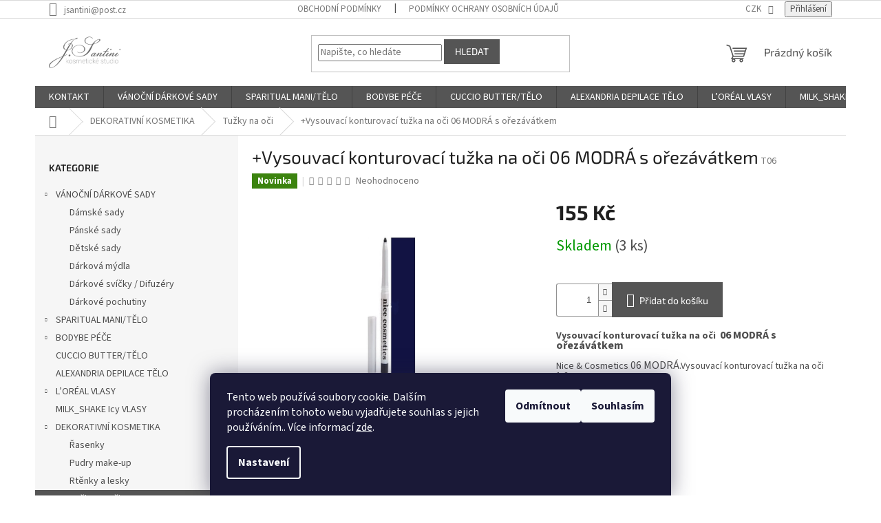

--- FILE ---
content_type: text/html; charset=utf-8
request_url: https://www.eshop-jsantini.cz/vysouvaci-konturovaci-tuzka-na-oci--06-modra/
body_size: 35848
content:
<!doctype html><html lang="cs" dir="ltr" class="header-background-light external-fonts-loaded"><head><meta charset="utf-8" /><meta name="viewport" content="width=device-width,initial-scale=1" /><title>+Vysouvací konturovací tužka na oči  06 MODRÁ s ořezávátkem - Tužky na oči - J.Santini</title><link rel="preconnect" href="https://cdn.myshoptet.com" /><link rel="dns-prefetch" href="https://cdn.myshoptet.com" /><link rel="preload" href="https://cdn.myshoptet.com/prj/dist/master/cms/libs/jquery/jquery-1.11.3.min.js" as="script" /><link href="https://cdn.myshoptet.com/prj/dist/master/cms/templates/frontend_templates/shared/css/font-face/source-sans-3.css" rel="stylesheet"><link href="https://cdn.myshoptet.com/prj/dist/master/cms/templates/frontend_templates/shared/css/font-face/exo-2.css" rel="stylesheet"><link href="https://cdn.myshoptet.com/prj/dist/master/shop/dist/font-shoptet-11.css.62c94c7785ff2cea73b2.css" rel="stylesheet"><script>
dataLayer = [];
dataLayer.push({'shoptet' : {
    "pageId": 1295,
    "pageType": "productDetail",
    "currency": "CZK",
    "currencyInfo": {
        "decimalSeparator": ",",
        "exchangeRate": 1,
        "priceDecimalPlaces": 2,
        "symbol": "K\u010d",
        "symbolLeft": 0,
        "thousandSeparator": " "
    },
    "language": "cs",
    "projectId": 387491,
    "product": {
        "id": 4382,
        "guid": "0b11308e-a844-11eb-b1a0-0cc47a6b4bcc",
        "hasVariants": false,
        "codes": [
            {
                "code": "T06",
                "quantity": "3",
                "stocks": [
                    {
                        "id": "ext",
                        "quantity": "3"
                    }
                ]
            }
        ],
        "code": "T06",
        "name": "+Vysouvac\u00ed konturovac\u00ed tu\u017eka na o\u010di  06 MODR\u00c1 s o\u0159ez\u00e1v\u00e1tkem",
        "appendix": "",
        "weight": 0.01,
        "currentCategory": "DEKORATIVN\u00cd KOSMETIKA | Tu\u017eky na o\u010di",
        "currentCategoryGuid": "ed9bc69a-5898-11eb-ac23-ac1f6b0076ec",
        "defaultCategory": "DEKORATIVN\u00cd KOSMETIKA | Tu\u017eky na o\u010di",
        "defaultCategoryGuid": "ed9bc69a-5898-11eb-ac23-ac1f6b0076ec",
        "currency": "CZK",
        "priceWithVat": 155
    },
    "stocks": [
        {
            "id": "ext",
            "title": "Sklad",
            "isDeliveryPoint": 0,
            "visibleOnEshop": 1
        }
    ],
    "cartInfo": {
        "id": null,
        "freeShipping": false,
        "freeShippingFrom": 5000,
        "leftToFreeGift": {
            "formattedPrice": "0 K\u010d",
            "priceLeft": 0
        },
        "freeGift": false,
        "leftToFreeShipping": {
            "priceLeft": 5000,
            "dependOnRegion": 0,
            "formattedPrice": "5 000 K\u010d"
        },
        "discountCoupon": [],
        "getNoBillingShippingPrice": {
            "withoutVat": 0,
            "vat": 0,
            "withVat": 0
        },
        "cartItems": [],
        "taxMode": "ORDINARY"
    },
    "cart": [],
    "customer": {
        "priceRatio": 1,
        "priceListId": 1,
        "groupId": null,
        "registered": false,
        "mainAccount": false
    }
}});
dataLayer.push({'cookie_consent' : {
    "marketing": "denied",
    "analytics": "denied"
}});
document.addEventListener('DOMContentLoaded', function() {
    shoptet.consent.onAccept(function(agreements) {
        if (agreements.length == 0) {
            return;
        }
        dataLayer.push({
            'cookie_consent' : {
                'marketing' : (agreements.includes(shoptet.config.cookiesConsentOptPersonalisation)
                    ? 'granted' : 'denied'),
                'analytics': (agreements.includes(shoptet.config.cookiesConsentOptAnalytics)
                    ? 'granted' : 'denied')
            },
            'event': 'cookie_consent'
        });
    });
});
</script>

<!-- Google Tag Manager -->
<script>(function(w,d,s,l,i){w[l]=w[l]||[];w[l].push({'gtm.start':
new Date().getTime(),event:'gtm.js'});var f=d.getElementsByTagName(s)[0],
j=d.createElement(s),dl=l!='dataLayer'?'&l='+l:'';j.async=true;j.src=
'https://www.googletagmanager.com/gtm.js?id='+i+dl;f.parentNode.insertBefore(j,f);
})(window,document,'script','dataLayer','GTM-K8K9TDL');</script>
<!-- End Google Tag Manager -->

<meta property="og:type" content="website"><meta property="og:site_name" content="eshop-jsantini.cz"><meta property="og:url" content="https://www.eshop-jsantini.cz/vysouvaci-konturovaci-tuzka-na-oci--06-modra/"><meta property="og:title" content="+Vysouvací konturovací tužka na oči  06 MODRÁ s ořezávátkem - Tužky na oči - J.Santini"><meta name="author" content="J.Santini"><meta name="web_author" content="Shoptet.cz"><meta name="dcterms.rightsHolder" content="www.eshop-jsantini.cz"><meta name="robots" content="index,follow"><meta property="og:image" content="https://cdn.myshoptet.com/usr/www.eshop-jsantini.cz/user/shop/big/4382_-vysouvaci-konturovaci-tuzka-na-oci--06-modra-s-orezavatkem.jpg?6089963c"><meta property="og:description" content="Vysouvací konturovací tužka na oči  06 MODRÁ s ořezávátkem
 
Nice &amp; Cosmetics 06 MODRÁ.Vysouvací konturovací tužka na oči  1,2g.
 "><meta name="description" content="Vysouvací konturovací tužka na oči  06 MODRÁ s ořezávátkem
 
Nice &amp; Cosmetics 06 MODRÁ.Vysouvací konturovací tužka na oči  1,2g.
 "><meta name="google-site-verification" content="0GMOGsVWvAsD_64Yy-bODZWHMVr8m9MG1OO8eRiSIkA"><meta property="product:price:amount" content="155"><meta property="product:price:currency" content="CZK"><style>:root {--color-primary: #555555;--color-primary-h: 0;--color-primary-s: 0%;--color-primary-l: 33%;--color-primary-hover: #555555;--color-primary-hover-h: 0;--color-primary-hover-s: 0%;--color-primary-hover-l: 33%;--color-secondary: #555555;--color-secondary-h: 0;--color-secondary-s: 0%;--color-secondary-l: 33%;--color-secondary-hover: #888888;--color-secondary-hover-h: 0;--color-secondary-hover-s: 0%;--color-secondary-hover-l: 53%;--color-tertiary: #555555;--color-tertiary-h: 0;--color-tertiary-s: 0%;--color-tertiary-l: 33%;--color-tertiary-hover: #555555;--color-tertiary-hover-h: 0;--color-tertiary-hover-s: 0%;--color-tertiary-hover-l: 33%;--color-header-background: #ffffff;--template-font: "Source Sans 3";--template-headings-font: "Exo 2";--header-background-url: none;--cookies-notice-background: #1A1937;--cookies-notice-color: #F8FAFB;--cookies-notice-button-hover: #f5f5f5;--cookies-notice-link-hover: #27263f;--templates-update-management-preview-mode-content: "Náhled aktualizací šablony je aktivní pro váš prohlížeč."}</style>
    
    <link href="https://cdn.myshoptet.com/prj/dist/master/shop/dist/main-11.less.5a24dcbbdabfd189c152.css" rel="stylesheet" />
                <link href="https://cdn.myshoptet.com/prj/dist/master/shop/dist/mobile-header-v1-11.less.1ee105d41b5f713c21aa.css" rel="stylesheet" />
    
    <script>var shoptet = shoptet || {};</script>
    <script src="https://cdn.myshoptet.com/prj/dist/master/shop/dist/main-3g-header.js.05f199e7fd2450312de2.js"></script>
<!-- User include --><!-- api 427(81) html code header -->
<link rel="stylesheet" href="https://cdn.myshoptet.com/usr/api2.dklab.cz/user/documents/_doplnky/instagram/387491/8/387491_8.css" type="text/css" /><style>
        :root {
            --dklab-instagram-header-color: #000000;  
            --dklab-instagram-header-background: #DDDDDD;  
            --dklab-instagram-font-weight: 700;
            --dklab-instagram-font-size: 180%;
            --dklab-instagram-logoUrl: url(https://cdn.myshoptet.com/usr/api2.dklab.cz/user/documents/_doplnky/instagram/img/logo-duha.png); 
            --dklab-instagram-logo-size-width: 40px;
            --dklab-instagram-logo-size-height: 40px;                        
            --dklab-instagram-hover-content: 0;                        
            --dklab-instagram-padding: 0px;                        
            --dklab-instagram-border-color: #888888;
            
        }
        </style>
<!-- api 779(420) html code header -->
<script async charset="utf-8" src="//app.notifikuj.cz/js/notifikuj.min.js?id=9373c173-ad60-4aa7-9357-53f9d24039ba"></script>
<!-- service 427(81) html code header -->
<link rel="stylesheet" href="https://cdn.myshoptet.com/usr/api2.dklab.cz/user/documents/_doplnky/instagram/font/instagramplus.css" type="text/css" />

<!-- service 450(104) html code header -->
<link href="https://cdn.myshoptet.com/usr/252557.myshoptet.com/user/documents/news-box-plus/Classic.css?v12" rel="stylesheet" />
<!-- project html code header -->
<meta name="facebook-domain-verification" content="no3gw07qrv5eth8nivmhtunjx5bqp1" />
<script async src="https://www.googletagmanager.com/gtag/js?id=UA-XXXXXX-13"></script>
<script>
  window.dataLayer = window.dataLayer || [];
  function gtag(){dataLayer.push(arguments);}
  gtag('js', new Date());

  gtag('config', 'G-270509475');
</script>
<style>
	#cat-794, .menu-item-794, .link-icon.print, .link-icon.share {
  	display: none !important;
  }
  
  .btn.btn-cart::before, a.btn.btn-cart::before, .btn.add-to-cart-button::before, a.btn.add-to-cart-button::before {
  	content: '\e921';
  }
</style>

<!-- /User include --><link rel="apple-touch-icon" type="image/png" sizes="57x57" href="/favicon-57x57.png"><link rel="apple-touch-icon" type="image/png" sizes="60x60" href="/favicon-60x60.png"><link rel="apple-touch-icon" type="image/png" sizes="72x72" href="/favicon-72x72.png"><link rel="apple-touch-icon" type="image/png" sizes="76x76" href="/favicon-76x76.png"><link rel="apple-touch-icon" type="image/png" sizes="114x114" href="/favicon-114x114.png"><link rel="apple-touch-icon" type="image/png" sizes="120x120" href="/favicon-120x120.png"><link rel="apple-touch-icon" type="image/png" sizes="144x144" href="/favicon-144x144.png"><link rel="apple-touch-icon" type="image/png" sizes="152x152" href="/favicon-152x152.png"><link rel="apple-touch-icon" type="image/png" sizes="180x180" href="/favicon-180x180.png"><link rel="icon" type="image/png" sizes="16x16" href="/favicon-16x16.png"><link rel="icon" type="image/png" sizes="32x32" href="/favicon-32x32.png"><link rel="icon" type="image/png" sizes="96x96" href="/favicon-96x96.png"><link rel="icon" type="image/png" sizes="192x192" href="/favicon-192x192.png"><link rel="manifest" href="/manifest.json"><meta name="msapplication-TileColor" content="#ffffff"><meta name="msapplication-TileImage" content="/favicon-144x144.png"><meta name="theme-color" content="#ffffff"><link rel="canonical" href="https://www.eshop-jsantini.cz/vysouvaci-konturovaci-tuzka-na-oci--06-modra/" />    <script>
        var _hwq = _hwq || [];
        _hwq.push(['setKey', '04A64055E46A7E736E58CFB7CCF7904C']);
        _hwq.push(['setTopPos', '0']);
        _hwq.push(['showWidget', '22']);
        (function() {
            var ho = document.createElement('script');
            ho.src = 'https://cz.im9.cz/direct/i/gjs.php?n=wdgt&sak=04A64055E46A7E736E58CFB7CCF7904C';
            var s = document.getElementsByTagName('script')[0]; s.parentNode.insertBefore(ho, s);
        })();
    </script>
<script>!function(){var t={9196:function(){!function(){var t=/\[object (Boolean|Number|String|Function|Array|Date|RegExp)\]/;function r(r){return null==r?String(r):(r=t.exec(Object.prototype.toString.call(Object(r))))?r[1].toLowerCase():"object"}function n(t,r){return Object.prototype.hasOwnProperty.call(Object(t),r)}function e(t){if(!t||"object"!=r(t)||t.nodeType||t==t.window)return!1;try{if(t.constructor&&!n(t,"constructor")&&!n(t.constructor.prototype,"isPrototypeOf"))return!1}catch(t){return!1}for(var e in t);return void 0===e||n(t,e)}function o(t,r,n){this.b=t,this.f=r||function(){},this.d=!1,this.a={},this.c=[],this.e=function(t){return{set:function(r,n){u(c(r,n),t.a)},get:function(r){return t.get(r)}}}(this),i(this,t,!n);var e=t.push,o=this;t.push=function(){var r=[].slice.call(arguments,0),n=e.apply(t,r);return i(o,r),n}}function i(t,n,o){for(t.c.push.apply(t.c,n);!1===t.d&&0<t.c.length;){if("array"==r(n=t.c.shift()))t:{var i=n,a=t.a;if("string"==r(i[0])){for(var f=i[0].split("."),s=f.pop(),p=(i=i.slice(1),0);p<f.length;p++){if(void 0===a[f[p]])break t;a=a[f[p]]}try{a[s].apply(a,i)}catch(t){}}}else if("function"==typeof n)try{n.call(t.e)}catch(t){}else{if(!e(n))continue;for(var l in n)u(c(l,n[l]),t.a)}o||(t.d=!0,t.f(t.a,n),t.d=!1)}}function c(t,r){for(var n={},e=n,o=t.split("."),i=0;i<o.length-1;i++)e=e[o[i]]={};return e[o[o.length-1]]=r,n}function u(t,o){for(var i in t)if(n(t,i)){var c=t[i];"array"==r(c)?("array"==r(o[i])||(o[i]=[]),u(c,o[i])):e(c)?(e(o[i])||(o[i]={}),u(c,o[i])):o[i]=c}}window.DataLayerHelper=o,o.prototype.get=function(t){var r=this.a;t=t.split(".");for(var n=0;n<t.length;n++){if(void 0===r[t[n]])return;r=r[t[n]]}return r},o.prototype.flatten=function(){this.b.splice(0,this.b.length),this.b[0]={},u(this.a,this.b[0])}}()}},r={};function n(e){var o=r[e];if(void 0!==o)return o.exports;var i=r[e]={exports:{}};return t[e](i,i.exports,n),i.exports}n.n=function(t){var r=t&&t.__esModule?function(){return t.default}:function(){return t};return n.d(r,{a:r}),r},n.d=function(t,r){for(var e in r)n.o(r,e)&&!n.o(t,e)&&Object.defineProperty(t,e,{enumerable:!0,get:r[e]})},n.o=function(t,r){return Object.prototype.hasOwnProperty.call(t,r)},function(){"use strict";n(9196)}()}();</script>    <!-- Global site tag (gtag.js) - Google Analytics -->
    <script async src="https://www.googletagmanager.com/gtag/js?id=G-FHKR1YFJ2V"></script>
    <script>
        
        window.dataLayer = window.dataLayer || [];
        function gtag(){dataLayer.push(arguments);}
        

                    console.debug('default consent data');

            gtag('consent', 'default', {"ad_storage":"denied","analytics_storage":"denied","ad_user_data":"denied","ad_personalization":"denied","wait_for_update":500});
            dataLayer.push({
                'event': 'default_consent'
            });
        
        gtag('js', new Date());

        
                gtag('config', 'G-FHKR1YFJ2V', {"groups":"GA4","send_page_view":false,"content_group":"productDetail","currency":"CZK","page_language":"cs"});
        
                gtag('config', 'AW-396460947', {"allow_enhanced_conversions":true});
        
        
        
        
        
                    gtag('event', 'page_view', {"send_to":"GA4","page_language":"cs","content_group":"productDetail","currency":"CZK"});
        
                gtag('set', 'currency', 'CZK');

        gtag('event', 'view_item', {
            "send_to": "UA",
            "items": [
                {
                    "id": "T06",
                    "name": "+Vysouvac\u00ed konturovac\u00ed tu\u017eka na o\u010di  06 MODR\u00c1 s o\u0159ez\u00e1v\u00e1tkem",
                    "category": "DEKORATIVN\u00cd KOSMETIKA \/ Tu\u017eky na o\u010di",
                                                            "price": 128.1
                }
            ]
        });
        
        
        
        
        
                    gtag('event', 'view_item', {"send_to":"GA4","page_language":"cs","content_group":"productDetail","value":128.09999999999999,"currency":"CZK","items":[{"item_id":"T06","item_name":"+Vysouvac\u00ed konturovac\u00ed tu\u017eka na o\u010di  06 MODR\u00c1 s o\u0159ez\u00e1v\u00e1tkem","item_category":"DEKORATIVN\u00cd KOSMETIKA","item_category2":"Tu\u017eky na o\u010di","price":128.09999999999999,"quantity":1,"index":0}]});
        
        
        
        
        
        
        
        document.addEventListener('DOMContentLoaded', function() {
            if (typeof shoptet.tracking !== 'undefined') {
                for (var id in shoptet.tracking.bannersList) {
                    gtag('event', 'view_promotion', {
                        "send_to": "UA",
                        "promotions": [
                            {
                                "id": shoptet.tracking.bannersList[id].id,
                                "name": shoptet.tracking.bannersList[id].name,
                                "position": shoptet.tracking.bannersList[id].position
                            }
                        ]
                    });
                }
            }

            shoptet.consent.onAccept(function(agreements) {
                if (agreements.length !== 0) {
                    console.debug('gtag consent accept');
                    var gtagConsentPayload =  {
                        'ad_storage': agreements.includes(shoptet.config.cookiesConsentOptPersonalisation)
                            ? 'granted' : 'denied',
                        'analytics_storage': agreements.includes(shoptet.config.cookiesConsentOptAnalytics)
                            ? 'granted' : 'denied',
                                                                                                'ad_user_data': agreements.includes(shoptet.config.cookiesConsentOptPersonalisation)
                            ? 'granted' : 'denied',
                        'ad_personalization': agreements.includes(shoptet.config.cookiesConsentOptPersonalisation)
                            ? 'granted' : 'denied',
                        };
                    console.debug('update consent data', gtagConsentPayload);
                    gtag('consent', 'update', gtagConsentPayload);
                    dataLayer.push(
                        { 'event': 'update_consent' }
                    );
                }
            });
        });
    </script>
<script>
    (function(t, r, a, c, k, i, n, g) { t['ROIDataObject'] = k;
    t[k]=t[k]||function(){ (t[k].q=t[k].q||[]).push(arguments) },t[k].c=i;n=r.createElement(a),
    g=r.getElementsByTagName(a)[0];n.async=1;n.src=c;g.parentNode.insertBefore(n,g)
    })(window, document, 'script', '//www.heureka.cz/ocm/sdk.js?source=shoptet&version=2&page=product_detail', 'heureka', 'cz');

    heureka('set_user_consent', 0);
</script>
</head><body class="desktop id-1295 in-tuzky-na-oci template-11 type-product type-detail multiple-columns-body columns-3 ums_forms_redesign--off ums_a11y_category_page--on ums_discussion_rating_forms--off ums_flags_display_unification--on ums_a11y_login--on mobile-header-version-1"><noscript>
    <style>
        #header {
            padding-top: 0;
            position: relative !important;
            top: 0;
        }
        .header-navigation {
            position: relative !important;
        }
        .overall-wrapper {
            margin: 0 !important;
        }
        body:not(.ready) {
            visibility: visible !important;
        }
    </style>
    <div class="no-javascript">
        <div class="no-javascript__title">Musíte změnit nastavení vašeho prohlížeče</div>
        <div class="no-javascript__text">Podívejte se na: <a href="https://www.google.com/support/bin/answer.py?answer=23852">Jak povolit JavaScript ve vašem prohlížeči</a>.</div>
        <div class="no-javascript__text">Pokud používáte software na blokování reklam, může být nutné povolit JavaScript z této stránky.</div>
        <div class="no-javascript__text">Děkujeme.</div>
    </div>
</noscript>

        <div id="fb-root"></div>
        <script>
            window.fbAsyncInit = function() {
                FB.init({
//                    appId            : 'your-app-id',
                    autoLogAppEvents : true,
                    xfbml            : true,
                    version          : 'v19.0'
                });
            };
        </script>
        <script async defer crossorigin="anonymous" src="https://connect.facebook.net/cs_CZ/sdk.js"></script>
<!-- Google Tag Manager (noscript) -->
<noscript><iframe src="https://www.googletagmanager.com/ns.html?id=GTM-K8K9TDL"
height="0" width="0" style="display:none;visibility:hidden"></iframe></noscript>
<!-- End Google Tag Manager (noscript) -->

    <div class="siteCookies siteCookies--bottom siteCookies--dark js-siteCookies" role="dialog" data-testid="cookiesPopup" data-nosnippet>
        <div class="siteCookies__form">
            <div class="siteCookies__content">
                <div class="siteCookies__text">
                    Tento web používá soubory cookie. Dalším procházením tohoto webu vyjadřujete souhlas s jejich používáním.. Více informací <a href="https://387491.myshoptet.com/podminky-ochrany-osobnich-udaju/" target="\">zde</a>.
                </div>
                <p class="siteCookies__links">
                    <button class="siteCookies__link js-cookies-settings" aria-label="Nastavení cookies" data-testid="cookiesSettings">Nastavení</button>
                </p>
            </div>
            <div class="siteCookies__buttonWrap">
                                    <button class="siteCookies__button js-cookiesConsentSubmit" value="reject" aria-label="Odmítnout cookies" data-testid="buttonCookiesReject">Odmítnout</button>
                                <button class="siteCookies__button js-cookiesConsentSubmit" value="all" aria-label="Přijmout cookies" data-testid="buttonCookiesAccept">Souhlasím</button>
            </div>
        </div>
        <script>
            document.addEventListener("DOMContentLoaded", () => {
                const siteCookies = document.querySelector('.js-siteCookies');
                document.addEventListener("scroll", shoptet.common.throttle(() => {
                    const st = document.documentElement.scrollTop;
                    if (st > 1) {
                        siteCookies.classList.add('siteCookies--scrolled');
                    } else {
                        siteCookies.classList.remove('siteCookies--scrolled');
                    }
                }, 100));
            });
        </script>
    </div>
<a href="#content" class="skip-link sr-only">Přejít na obsah</a><div class="overall-wrapper"><div class="user-action"><div class="container">
    <div class="user-action-in">
                    <div id="login" class="user-action-login popup-widget login-widget" role="dialog" aria-labelledby="loginHeading">
        <div class="popup-widget-inner">
                            <h2 id="loginHeading">Přihlášení k vašemu účtu</h2><div id="customerLogin"><form action="/action/Customer/Login/" method="post" id="formLoginIncluded" class="csrf-enabled formLogin" data-testid="formLogin"><input type="hidden" name="referer" value="" /><div class="form-group"><div class="input-wrapper email js-validated-element-wrapper no-label"><input type="email" name="email" class="form-control" autofocus placeholder="E-mailová adresa (např. jan@novak.cz)" data-testid="inputEmail" autocomplete="email" required /></div></div><div class="form-group"><div class="input-wrapper password js-validated-element-wrapper no-label"><input type="password" name="password" class="form-control" placeholder="Heslo" data-testid="inputPassword" autocomplete="current-password" required /><span class="no-display">Nemůžete vyplnit toto pole</span><input type="text" name="surname" value="" class="no-display" /></div></div><div class="form-group"><div class="login-wrapper"><button type="submit" class="btn btn-secondary btn-text btn-login" data-testid="buttonSubmit">Přihlásit se</button><div class="password-helper"><a href="/registrace/" data-testid="signup" rel="nofollow">Nová registrace</a><a href="/klient/zapomenute-heslo/" rel="nofollow">Zapomenuté heslo</a></div></div></div></form>
</div>                    </div>
    </div>

                            <div id="cart-widget" class="user-action-cart popup-widget cart-widget loader-wrapper" data-testid="popupCartWidget" role="dialog" aria-hidden="true">
    <div class="popup-widget-inner cart-widget-inner place-cart-here">
        <div class="loader-overlay">
            <div class="loader"></div>
        </div>
    </div>

    <div class="cart-widget-button">
        <a href="/kosik/" class="btn btn-conversion" id="continue-order-button" rel="nofollow" data-testid="buttonNextStep">Pokračovat do košíku</a>
    </div>
</div>
            </div>
</div>
</div><div class="top-navigation-bar" data-testid="topNavigationBar">

    <div class="container">

        <div class="top-navigation-contacts">
            <strong>Zákaznická podpora:</strong><a href="mailto:jsantini@post.cz" class="project-email" data-testid="contactboxEmail"><span>jsantini@post.cz</span></a>        </div>

                            <div class="top-navigation-menu">
                <div class="top-navigation-menu-trigger"></div>
                <ul class="top-navigation-bar-menu">
                                            <li class="top-navigation-menu-item-39">
                            <a href="/obchodni-podminky/">Obchodní podmínky</a>
                        </li>
                                            <li class="top-navigation-menu-item-691">
                            <a href="/podminky-ochrany-osobnich-udaju/">Podmínky ochrany osobních údajů </a>
                        </li>
                                    </ul>
                <ul class="top-navigation-bar-menu-helper"></ul>
            </div>
        
        <div class="top-navigation-tools">
            <div class="responsive-tools">
                <a href="#" class="toggle-window" data-target="search" aria-label="Hledat" data-testid="linkSearchIcon"></a>
                                                            <a href="#" class="toggle-window" data-target="login"></a>
                                                    <a href="#" class="toggle-window" data-target="navigation" aria-label="Menu" data-testid="hamburgerMenu"></a>
            </div>
                <div class="dropdown">
        <span>Ceny v:</span>
        <button id="topNavigationDropdown" type="button" data-toggle="dropdown" aria-haspopup="true" aria-expanded="false">
            CZK
            <span class="caret"></span>
        </button>
        <ul class="dropdown-menu" aria-labelledby="topNavigationDropdown"><li><a href="/action/Currency/changeCurrency/?currencyCode=CZK" rel="nofollow">CZK</a></li><li><a href="/action/Currency/changeCurrency/?currencyCode=EUR" rel="nofollow">EUR</a></li></ul>
    </div>
            <button class="top-nav-button top-nav-button-login toggle-window" type="button" data-target="login" aria-haspopup="dialog" aria-controls="login" aria-expanded="false" data-testid="signin"><span>Přihlášení</span></button>        </div>

    </div>

</div>
<header id="header"><div class="container navigation-wrapper">
    <div class="header-top">
        <div class="site-name-wrapper">
            <div class="site-name"><a href="/" data-testid="linkWebsiteLogo"><img src="https://cdn.myshoptet.com/usr/www.eshop-jsantini.cz/user/logos/logo.png" alt="J.Santini" fetchpriority="low" /></a></div>        </div>
        <div class="search" itemscope itemtype="https://schema.org/WebSite">
            <meta itemprop="headline" content="Tužky na oči"/><meta itemprop="url" content="https://www.eshop-jsantini.cz"/><meta itemprop="text" content="Vysouvací konturovací tužka na oči&amp;amp;nbsp; 06 MODRÁ s ořezávátkem &amp;amp;nbsp; Nice &amp;amp;amp; Cosmetics 06 MODRÁ.Vysouvací konturovací tužka na oči&amp;amp;nbsp; 1,2g. &amp;amp;nbsp;"/>            <form action="/action/ProductSearch/prepareString/" method="post"
    id="formSearchForm" class="search-form compact-form js-search-main"
    itemprop="potentialAction" itemscope itemtype="https://schema.org/SearchAction" data-testid="searchForm">
    <fieldset>
        <meta itemprop="target"
            content="https://www.eshop-jsantini.cz/vyhledavani/?string={string}"/>
        <input type="hidden" name="language" value="cs"/>
        
            
<input
    type="search"
    name="string"
        class="query-input form-control search-input js-search-input"
    placeholder="Napište, co hledáte"
    autocomplete="off"
    required
    itemprop="query-input"
    aria-label="Vyhledávání"
    data-testid="searchInput"
>
            <button type="submit" class="btn btn-default" data-testid="searchBtn">Hledat</button>
        
    </fieldset>
</form>
        </div>
        <div class="navigation-buttons">
                
    <a href="/kosik/" class="btn btn-icon toggle-window cart-count" data-target="cart" data-hover="true" data-redirect="true" data-testid="headerCart" rel="nofollow" aria-haspopup="dialog" aria-expanded="false" aria-controls="cart-widget">
        
                <span class="sr-only">Nákupní košík</span>
        
            <span class="cart-price visible-lg-inline-block" data-testid="headerCartPrice">
                                    Prázdný košík                            </span>
        
    
            </a>
        </div>
    </div>
    <nav id="navigation" aria-label="Hlavní menu" data-collapsible="true"><div class="navigation-in menu"><ul class="menu-level-1" role="menubar" data-testid="headerMenuItems"><li class="menu-item-29" role="none"><a href="/kontakt/" data-testid="headerMenuItem" role="menuitem" aria-expanded="false"><b>KONTAKT</b></a></li>
<li class="menu-item-1646 ext" role="none"><a href="/vanocni-darkove-sady/" data-testid="headerMenuItem" role="menuitem" aria-haspopup="true" aria-expanded="false"><b>VÁNOČNÍ DÁRKOVÉ SADY</b><span class="submenu-arrow"></span></a><ul class="menu-level-2" aria-label="VÁNOČNÍ DÁRKOVÉ SADY" tabindex="-1" role="menu"><li class="menu-item-1652" role="none"><a href="/vanocni-damske--sady/" class="menu-image" data-testid="headerMenuItem" tabindex="-1" aria-hidden="true"><img src="data:image/svg+xml,%3Csvg%20width%3D%22140%22%20height%3D%22100%22%20xmlns%3D%22http%3A%2F%2Fwww.w3.org%2F2000%2Fsvg%22%3E%3C%2Fsvg%3E" alt="" aria-hidden="true" width="140" height="100"  data-src="https://cdn.myshoptet.com/usr/www.eshop-jsantini.cz/user/categories/thumb/45a.png" fetchpriority="low" /></a><div><a href="/vanocni-damske--sady/" data-testid="headerMenuItem" role="menuitem"><span>Dámské  sady</span></a>
                        </div></li><li class="menu-item-1649" role="none"><a href="/vanocni-panske-sady/" class="menu-image" data-testid="headerMenuItem" tabindex="-1" aria-hidden="true"><img src="data:image/svg+xml,%3Csvg%20width%3D%22140%22%20height%3D%22100%22%20xmlns%3D%22http%3A%2F%2Fwww.w3.org%2F2000%2Fsvg%22%3E%3C%2Fsvg%3E" alt="" aria-hidden="true" width="140" height="100"  data-src="https://cdn.myshoptet.com/usr/www.eshop-jsantini.cz/user/categories/thumb/68a.png" fetchpriority="low" /></a><div><a href="/vanocni-panske-sady/" data-testid="headerMenuItem" role="menuitem"><span>Pánské sady</span></a>
                        </div></li><li class="menu-item-1655" role="none"><a href="/vanocni-detske-sady/" class="menu-image" data-testid="headerMenuItem" tabindex="-1" aria-hidden="true"><img src="data:image/svg+xml,%3Csvg%20width%3D%22140%22%20height%3D%22100%22%20xmlns%3D%22http%3A%2F%2Fwww.w3.org%2F2000%2Fsvg%22%3E%3C%2Fsvg%3E" alt="" aria-hidden="true" width="140" height="100"  data-src="https://cdn.myshoptet.com/usr/www.eshop-jsantini.cz/user/categories/thumb/11a.png" fetchpriority="low" /></a><div><a href="/vanocni-detske-sady/" data-testid="headerMenuItem" role="menuitem"><span>Dětské sady</span></a>
                        </div></li><li class="menu-item-1793" role="none"><a href="/darkova-mydla/" class="menu-image" data-testid="headerMenuItem" tabindex="-1" aria-hidden="true"><img src="data:image/svg+xml,%3Csvg%20width%3D%22140%22%20height%3D%22100%22%20xmlns%3D%22http%3A%2F%2Fwww.w3.org%2F2000%2Fsvg%22%3E%3C%2Fsvg%3E" alt="" aria-hidden="true" width="140" height="100"  data-src="https://cdn.myshoptet.com/usr/www.eshop-jsantini.cz/user/categories/thumb/2.jpg" fetchpriority="low" /></a><div><a href="/darkova-mydla/" data-testid="headerMenuItem" role="menuitem"><span>Dárková mýdla</span></a>
                        </div></li><li class="menu-item-1835" role="none"><a href="/darkove-svicky-difuzery/" class="menu-image" data-testid="headerMenuItem" tabindex="-1" aria-hidden="true"><img src="data:image/svg+xml,%3Csvg%20width%3D%22140%22%20height%3D%22100%22%20xmlns%3D%22http%3A%2F%2Fwww.w3.org%2F2000%2Fsvg%22%3E%3C%2Fsvg%3E" alt="" aria-hidden="true" width="140" height="100"  data-src="https://cdn.myshoptet.com/usr/www.eshop-jsantini.cz/user/categories/thumb/46.jpg" fetchpriority="low" /></a><div><a href="/darkove-svicky-difuzery/" data-testid="headerMenuItem" role="menuitem"><span>Dárkové svíčky / Difuzéry</span></a>
                        </div></li><li class="menu-item-1838" role="none"><a href="/darkove-pochutiny/" class="menu-image" data-testid="headerMenuItem" tabindex="-1" aria-hidden="true"><img src="data:image/svg+xml,%3Csvg%20width%3D%22140%22%20height%3D%22100%22%20xmlns%3D%22http%3A%2F%2Fwww.w3.org%2F2000%2Fsvg%22%3E%3C%2Fsvg%3E" alt="" aria-hidden="true" width="140" height="100"  data-src="https://cdn.myshoptet.com/usr/www.eshop-jsantini.cz/user/categories/thumb/1.jpg" fetchpriority="low" /></a><div><a href="/darkove-pochutiny/" data-testid="headerMenuItem" role="menuitem"><span>Dárkové pochutiny</span></a>
                        </div></li></ul></li>
<li class="menu-item-800 ext" role="none"><a href="/sparitual-mani-telo/" data-testid="headerMenuItem" role="menuitem" aria-haspopup="true" aria-expanded="false"><b>SPARITUAL MANI/TĚLO</b><span class="submenu-arrow"></span></a><ul class="menu-level-2" aria-label="SPARITUAL MANI/TĚLO" tabindex="-1" role="menu"><li class="menu-item-1789" role="none"><a href="/sparitual-laky-na-nehty-prodysne-laky/" class="menu-image" data-testid="headerMenuItem" tabindex="-1" aria-hidden="true"><img src="data:image/svg+xml,%3Csvg%20width%3D%22140%22%20height%3D%22100%22%20xmlns%3D%22http%3A%2F%2Fwww.w3.org%2F2000%2Fsvg%22%3E%3C%2Fsvg%3E" alt="" aria-hidden="true" width="140" height="100"  data-src="https://cdn.myshoptet.com/prj/dist/master/cms/templates/frontend_templates/00/img/folder.svg" fetchpriority="low" /></a><div><a href="/sparitual-laky-na-nehty-prodysne-laky/" data-testid="headerMenuItem" role="menuitem"><span>SpaRitual Laky na nehty PRODYŠNÉ LAKY</span></a>
                        </div></li><li class="menu-item-1400" role="none"><a href="/sparitual-laky-na-nehty-doprodej-stare-kolekce/" class="menu-image" data-testid="headerMenuItem" tabindex="-1" aria-hidden="true"><img src="data:image/svg+xml,%3Csvg%20width%3D%22140%22%20height%3D%22100%22%20xmlns%3D%22http%3A%2F%2Fwww.w3.org%2F2000%2Fsvg%22%3E%3C%2Fsvg%3E" alt="" aria-hidden="true" width="140" height="100"  data-src="https://cdn.myshoptet.com/usr/www.eshop-jsantini.cz/user/categories/thumb/89.jpg" fetchpriority="low" /></a><div><a href="/sparitual-laky-na-nehty-doprodej-stare-kolekce/" data-testid="headerMenuItem" role="menuitem"><span>SpaRitual Laky na nehty DOPRODEJ staré kolekce</span></a>
                        </div></li><li class="menu-item-881" role="none"><a href="/podkladove-laky-a-vyzivy-nehtu/" class="menu-image" data-testid="headerMenuItem" tabindex="-1" aria-hidden="true"><img src="data:image/svg+xml,%3Csvg%20width%3D%22140%22%20height%3D%22100%22%20xmlns%3D%22http%3A%2F%2Fwww.w3.org%2F2000%2Fsvg%22%3E%3C%2Fsvg%3E" alt="" aria-hidden="true" width="140" height="100"  data-src="https://cdn.myshoptet.com/usr/www.eshop-jsantini.cz/user/categories/thumb/p____e.jpg" fetchpriority="low" /></a><div><a href="/podkladove-laky-a-vyzivy-nehtu/" data-testid="headerMenuItem" role="menuitem"><span>Podkladové laky a výživy nehtů</span></a>
                        </div></li><li class="menu-item-875" role="none"><a href="/pece-o-pokozku/" class="menu-image" data-testid="headerMenuItem" tabindex="-1" aria-hidden="true"><img src="data:image/svg+xml,%3Csvg%20width%3D%22140%22%20height%3D%22100%22%20xmlns%3D%22http%3A%2F%2Fwww.w3.org%2F2000%2Fsvg%22%3E%3C%2Fsvg%3E" alt="" aria-hidden="true" width="140" height="100"  data-src="https://cdn.myshoptet.com/usr/www.eshop-jsantini.cz/user/categories/thumb/hand_kr__m_b.jpg" fetchpriority="low" /></a><div><a href="/pece-o-pokozku/" data-testid="headerMenuItem" role="menuitem"><span>Péče o pokožku</span></a>
                        </div></li><li class="menu-item-1082" role="none"><a href="/odlakovace/" class="menu-image" data-testid="headerMenuItem" tabindex="-1" aria-hidden="true"><img src="data:image/svg+xml,%3Csvg%20width%3D%22140%22%20height%3D%22100%22%20xmlns%3D%22http%3A%2F%2Fwww.w3.org%2F2000%2Fsvg%22%3E%3C%2Fsvg%3E" alt="" aria-hidden="true" width="140" height="100"  data-src="https://cdn.myshoptet.com/usr/www.eshop-jsantini.cz/user/categories/thumb/oldak.jpg" fetchpriority="low" /></a><div><a href="/odlakovace/" data-testid="headerMenuItem" role="menuitem"><span>Odlakovače</span></a>
                        </div></li><li class="menu-item-1085" role="none"><a href="/pilniky/" class="menu-image" data-testid="headerMenuItem" tabindex="-1" aria-hidden="true"><img src="data:image/svg+xml,%3Csvg%20width%3D%22140%22%20height%3D%22100%22%20xmlns%3D%22http%3A%2F%2Fwww.w3.org%2F2000%2Fsvg%22%3E%3C%2Fsvg%3E" alt="" aria-hidden="true" width="140" height="100"  data-src="https://cdn.myshoptet.com/usr/www.eshop-jsantini.cz/user/categories/thumb/piln__k_220-280.jpg" fetchpriority="low" /></a><div><a href="/pilniky/" data-testid="headerMenuItem" role="menuitem"><span>Pilníky</span></a>
                        </div></li><li class="menu-item-872" role="none"><a href="/sparitual-laky-na-nehty/" class="menu-image" data-testid="headerMenuItem" tabindex="-1" aria-hidden="true"><img src="data:image/svg+xml,%3Csvg%20width%3D%22140%22%20height%3D%22100%22%20xmlns%3D%22http%3A%2F%2Fwww.w3.org%2F2000%2Fsvg%22%3E%3C%2Fsvg%3E" alt="" aria-hidden="true" width="140" height="100"  data-src="https://cdn.myshoptet.com/usr/www.eshop-jsantini.cz/user/categories/thumb/gold_a.png" fetchpriority="low" /></a><div><a href="/sparitual-laky-na-nehty/" data-testid="headerMenuItem" role="menuitem"><span>SpaRitual Laky na nehty</span></a>
                        </div></li></ul></li>
<li class="menu-item-806 ext" role="none"><a href="/bodybe-pece/" data-testid="headerMenuItem" role="menuitem" aria-haspopup="true" aria-expanded="false"><b>BODYBE PÉČE</b><span class="submenu-arrow"></span></a><ul class="menu-level-2" aria-label="BODYBE PÉČE" tabindex="-1" role="menu"><li class="menu-item-1424" role="none"><a href="/pece-o-pokozku-3/" class="menu-image" data-testid="headerMenuItem" tabindex="-1" aria-hidden="true"><img src="data:image/svg+xml,%3Csvg%20width%3D%22140%22%20height%3D%22100%22%20xmlns%3D%22http%3A%2F%2Fwww.w3.org%2F2000%2Fsvg%22%3E%3C%2Fsvg%3E" alt="" aria-hidden="true" width="140" height="100"  data-src="https://cdn.myshoptet.com/usr/www.eshop-jsantini.cz/user/categories/thumb/p____e.png" fetchpriority="low" /></a><div><a href="/pece-o-pokozku-3/" data-testid="headerMenuItem" role="menuitem"><span>Péče o pokožku</span></a>
                        </div></li></ul></li>
<li class="menu-item-1529" role="none"><a href="/cuccio-butter-telo/" data-testid="headerMenuItem" role="menuitem" aria-expanded="false"><b>CUCCIO BUTTER/TĚLO</b></a></li>
<li class="menu-item-1712" role="none"><a href="/alexandria-depilace-telo/" data-testid="headerMenuItem" role="menuitem" aria-expanded="false"><b>ALEXANDRIA DEPILACE TĚLO</b></a></li>
<li class="menu-item-815 ext" role="none"><a href="/l-oreal-vlasy/" data-testid="headerMenuItem" role="menuitem" aria-haspopup="true" aria-expanded="false"><b>L’ORÉAL VLASY</b><span class="submenu-arrow"></span></a><ul class="menu-level-2" aria-label="L’ORÉAL VLASY" tabindex="-1" role="menu"><li class="menu-item-1418" role="none"><a href="/vlasove-doplnky-a-dekorace/" class="menu-image" data-testid="headerMenuItem" tabindex="-1" aria-hidden="true"><img src="data:image/svg+xml,%3Csvg%20width%3D%22140%22%20height%3D%22100%22%20xmlns%3D%22http%3A%2F%2Fwww.w3.org%2F2000%2Fsvg%22%3E%3C%2Fsvg%3E" alt="" aria-hidden="true" width="140" height="100"  data-src="https://cdn.myshoptet.com/usr/www.eshop-jsantini.cz/user/categories/thumb/c346acc8-9ac2-4fd6-b2e9-954ca9f0aa89.jpeg" fetchpriority="low" /></a><div><a href="/vlasove-doplnky-a-dekorace/" data-testid="headerMenuItem" role="menuitem"><span>VLASOVÉ DOPLŇKY A DEKORACE</span></a>
                        </div></li><li class="menu-item-983 has-third-level" role="none"><a href="/produktova-rada/" class="menu-image" data-testid="headerMenuItem" tabindex="-1" aria-hidden="true"><img src="data:image/svg+xml,%3Csvg%20width%3D%22140%22%20height%3D%22100%22%20xmlns%3D%22http%3A%2F%2Fwww.w3.org%2F2000%2Fsvg%22%3E%3C%2Fsvg%3E" alt="" aria-hidden="true" width="140" height="100"  data-src="https://cdn.myshoptet.com/usr/www.eshop-jsantini.cz/user/categories/thumb/lor.jpg" fetchpriority="low" /></a><div><a href="/produktova-rada/" data-testid="headerMenuItem" role="menuitem"><span>PRODUKTOVÁ ŘADA</span></a>
                                                    <ul class="menu-level-3" role="menu">
                                                                    <li class="menu-item-1857" role="none">
                                        <a href="/vitamino-color-spectrum-barevne/" data-testid="headerMenuItem" role="menuitem">
                                            Vitamino Color Spectrum - BARVENÉ</a>,                                    </li>
                                                                    <li class="menu-item-1781" role="none">
                                        <a href="/scalp-advanced-regulace-pokozky/" data-testid="headerMenuItem" role="menuitem">
                                            Scalp Advanced / REGULACE POKOŽKY</a>,                                    </li>
                                                                    <li class="menu-item-1730" role="none">
                                        <a href="/chroma-cr--me-barvene-vlasy/" data-testid="headerMenuItem" role="menuitem">
                                            Chroma Crème / BARVENÉ</a>,                                    </li>
                                                                    <li class="menu-item-1736" role="none">
                                        <a href="/curl-expression-kudrnate-a-pro-uhlazeni/" data-testid="headerMenuItem" role="menuitem">
                                            Curl Expression / KUDRNATÉ A PRO UHLAZENÍ</a>,                                    </li>
                                                                    <li class="menu-item-1661" role="none">
                                        <a href="/liss-unlimited-krepate/" data-testid="headerMenuItem" role="menuitem">
                                            Liss Unlimited / KREPATÉ</a>,                                    </li>
                                                                    <li class="menu-item-1541" role="none">
                                        <a href="/serioxyl-advanced-pece/" data-testid="headerMenuItem" role="menuitem">
                                            Serioxyl Advanced / PÉČE</a>,                                    </li>
                                                                    <li class="menu-item-1625" role="none">
                                        <a href="/metal-detox-procisteni/" data-testid="headerMenuItem" role="menuitem">
                                            Metal Detox / PROČIŠTĚNÍ</a>,                                    </li>
                                                                    <li class="menu-item-986" role="none">
                                        <a href="/expert-blondifier-blond/" data-testid="headerMenuItem" role="menuitem">
                                            Expert Blondifier / BLOND</a>,                                    </li>
                                                                    <li class="menu-item-992" role="none">
                                        <a href="/source-essentielle-vegan/" data-testid="headerMenuItem" role="menuitem">
                                            Source Essentielle / VEGAN</a>,                                    </li>
                                                                    <li class="menu-item-995" role="none">
                                        <a href="/absolut-repair-poskozene/" data-testid="headerMenuItem" role="menuitem">
                                            Absolut Repair / POŠKOZENÉ</a>,                                    </li>
                                                                    <li class="menu-item-1863" role="none">
                                        <a href="/absolut-repair-molecular-poskozene/" data-testid="headerMenuItem" role="menuitem">
                                            Absolut Repair Molecular/POŠKOZENÉ</a>,                                    </li>
                                                                    <li class="menu-item-998" role="none">
                                        <a href="/vitamino-color-barvene/" data-testid="headerMenuItem" role="menuitem">
                                            Vitamino Color / BARVENÉ</a>,                                    </li>
                                                                    <li class="menu-item-1001" role="none">
                                        <a href="/serie-volumetry-jemne/" data-testid="headerMenuItem" role="menuitem">
                                            Série Volumetry / JEMNÉ</a>,                                    </li>
                                                                    <li class="menu-item-1004" role="none">
                                        <a href="/pro-longer-posileni/" data-testid="headerMenuItem" role="menuitem">
                                            Pro Longer / POSÍLENÍ</a>,                                    </li>
                                                                    <li class="menu-item-1088" role="none">
                                        <a href="/serie-inforcer-lamave/" data-testid="headerMenuItem" role="menuitem">
                                            Série Inforcer / LÁMAVÉ</a>,                                    </li>
                                                                    <li class="menu-item-1547" role="none">
                                        <a href="/silver--lesk-bilych-vlasu/" data-testid="headerMenuItem" role="menuitem">
                                            Silver/ LESK BÍLÝCH VLASŮ</a>,                                    </li>
                                                                    <li class="menu-item-1010" role="none">
                                        <a href="/tecni-art-uprava/" data-testid="headerMenuItem" role="menuitem">
                                            Tecni.Art / ÚPRAVA</a>,                                    </li>
                                                                    <li class="menu-item-1463" role="none">
                                        <a href="/cestovni-mini-produkty-2/" data-testid="headerMenuItem" role="menuitem">
                                            CESTOVNÍ MINI PRODUKTY</a>                                    </li>
                                                            </ul>
                        </div></li><li class="menu-item-1151" role="none"><a href="/rasenky--renky-l-oreal/" class="menu-image" data-testid="headerMenuItem" tabindex="-1" aria-hidden="true"><img src="data:image/svg+xml,%3Csvg%20width%3D%22140%22%20height%3D%22100%22%20xmlns%3D%22http%3A%2F%2Fwww.w3.org%2F2000%2Fsvg%22%3E%3C%2Fsvg%3E" alt="" aria-hidden="true" width="140" height="100"  data-src="https://cdn.myshoptet.com/usr/www.eshop-jsantini.cz/user/categories/thumb/__asenky.png" fetchpriority="low" /></a><div><a href="/rasenky--renky-l-oreal/" data-testid="headerMenuItem" role="menuitem"><span>ŘASENKY/ RĚNKY L’oréal</span></a>
                        </div></li><li class="menu-item-1535" role="none"><a href="/kartace-hrebeny/" class="menu-image" data-testid="headerMenuItem" tabindex="-1" aria-hidden="true"><img src="data:image/svg+xml,%3Csvg%20width%3D%22140%22%20height%3D%22100%22%20xmlns%3D%22http%3A%2F%2Fwww.w3.org%2F2000%2Fsvg%22%3E%3C%2Fsvg%3E" alt="" aria-hidden="true" width="140" height="100"  data-src="https://cdn.myshoptet.com/usr/www.eshop-jsantini.cz/user/categories/thumb/2813.jpg" fetchpriority="low" /></a><div><a href="/kartace-hrebeny/" data-testid="headerMenuItem" role="menuitem"><span>KARTÁČE - HŘEBENY</span></a>
                        </div></li></ul></li>
<li class="menu-item-1877" role="none"><a href="/milk_shake-icy/" data-testid="headerMenuItem" role="menuitem" aria-expanded="false"><b>MILK_SHAKE Icy VLASY</b></a></li>
<li class="menu-item-1142 ext" role="none"><a href="/dekorativni-kosmetika/" data-testid="headerMenuItem" role="menuitem" aria-haspopup="true" aria-expanded="false"><b>DEKORATIVNÍ KOSMETIKA</b><span class="submenu-arrow"></span></a><ul class="menu-level-2" aria-label="DEKORATIVNÍ KOSMETIKA" tabindex="-1" role="menu"><li class="menu-item-1145" role="none"><a href="/rasenky/" class="menu-image" data-testid="headerMenuItem" tabindex="-1" aria-hidden="true"><img src="data:image/svg+xml,%3Csvg%20width%3D%22140%22%20height%3D%22100%22%20xmlns%3D%22http%3A%2F%2Fwww.w3.org%2F2000%2Fsvg%22%3E%3C%2Fsvg%3E" alt="" aria-hidden="true" width="140" height="100"  data-src="https://cdn.myshoptet.com/usr/www.eshop-jsantini.cz/user/categories/thumb/__asen-1.jpg" fetchpriority="low" /></a><div><a href="/rasenky/" data-testid="headerMenuItem" role="menuitem"><span>Řasenky</span></a>
                        </div></li><li class="menu-item-1289" role="none"><a href="/pudry-make-up/" class="menu-image" data-testid="headerMenuItem" tabindex="-1" aria-hidden="true"><img src="data:image/svg+xml,%3Csvg%20width%3D%22140%22%20height%3D%22100%22%20xmlns%3D%22http%3A%2F%2Fwww.w3.org%2F2000%2Fsvg%22%3E%3C%2Fsvg%3E" alt="" aria-hidden="true" width="140" height="100"  data-src="https://cdn.myshoptet.com/usr/www.eshop-jsantini.cz/user/categories/thumb/pudr.jpg" fetchpriority="low" /></a><div><a href="/pudry-make-up/" data-testid="headerMenuItem" role="menuitem"><span>Pudry make-up</span></a>
                        </div></li><li class="menu-item-1292" role="none"><a href="/rtenky/" class="menu-image" data-testid="headerMenuItem" tabindex="-1" aria-hidden="true"><img src="data:image/svg+xml,%3Csvg%20width%3D%22140%22%20height%3D%22100%22%20xmlns%3D%22http%3A%2F%2Fwww.w3.org%2F2000%2Fsvg%22%3E%3C%2Fsvg%3E" alt="" aria-hidden="true" width="140" height="100"  data-src="https://cdn.myshoptet.com/usr/www.eshop-jsantini.cz/user/categories/thumb/rt__nka.jpg" fetchpriority="low" /></a><div><a href="/rtenky/" data-testid="headerMenuItem" role="menuitem"><span>Rtěnky a lesky</span></a>
                        </div></li><li class="menu-item-1295 active" role="none"><a href="/tuzky-na-oci/" class="menu-image" data-testid="headerMenuItem" tabindex="-1" aria-hidden="true"><img src="data:image/svg+xml,%3Csvg%20width%3D%22140%22%20height%3D%22100%22%20xmlns%3D%22http%3A%2F%2Fwww.w3.org%2F2000%2Fsvg%22%3E%3C%2Fsvg%3E" alt="" aria-hidden="true" width="140" height="100"  data-src="https://cdn.myshoptet.com/usr/www.eshop-jsantini.cz/user/categories/thumb/tu__ka.jpg" fetchpriority="low" /></a><div><a href="/tuzky-na-oci/" data-testid="headerMenuItem" role="menuitem"><span>Tužky na oči</span></a>
                        </div></li><li class="menu-item-1298" role="none"><a href="/ocni-stiny/" class="menu-image" data-testid="headerMenuItem" tabindex="-1" aria-hidden="true"><img src="data:image/svg+xml,%3Csvg%20width%3D%22140%22%20height%3D%22100%22%20xmlns%3D%22http%3A%2F%2Fwww.w3.org%2F2000%2Fsvg%22%3E%3C%2Fsvg%3E" alt="" aria-hidden="true" width="140" height="100"  data-src="https://cdn.myshoptet.com/usr/www.eshop-jsantini.cz/user/categories/thumb/st__ny.jpg" fetchpriority="low" /></a><div><a href="/ocni-stiny/" data-testid="headerMenuItem" role="menuitem"><span>Oční stíny</span></a>
                        </div></li><li class="menu-item-1751" role="none"><a href="/pece-o-rasy-a-oboci/" class="menu-image" data-testid="headerMenuItem" tabindex="-1" aria-hidden="true"><img src="data:image/svg+xml,%3Csvg%20width%3D%22140%22%20height%3D%22100%22%20xmlns%3D%22http%3A%2F%2Fwww.w3.org%2F2000%2Fsvg%22%3E%3C%2Fsvg%3E" alt="" aria-hidden="true" width="140" height="100"  data-src="https://cdn.myshoptet.com/prj/dist/master/cms/templates/frontend_templates/00/img/folder.svg" fetchpriority="low" /></a><div><a href="/pece-o-rasy-a-oboci/" data-testid="headerMenuItem" role="menuitem"><span>Péče o řasy a obočí</span></a>
                        </div></li><li class="menu-item-1148" role="none"><a href="/odlicovaci-rukavice-a-houbicky/" class="menu-image" data-testid="headerMenuItem" tabindex="-1" aria-hidden="true"><img src="data:image/svg+xml,%3Csvg%20width%3D%22140%22%20height%3D%22100%22%20xmlns%3D%22http%3A%2F%2Fwww.w3.org%2F2000%2Fsvg%22%3E%3C%2Fsvg%3E" alt="" aria-hidden="true" width="140" height="100"  data-src="https://cdn.myshoptet.com/usr/www.eshop-jsantini.cz/user/categories/thumb/g1.jpg" fetchpriority="low" /></a><div><a href="/odlicovaci-rukavice-a-houbicky/" data-testid="headerMenuItem" role="menuitem"><span>Odličovací rukavice a houbičky</span></a>
                        </div></li><li class="menu-item-1304" role="none"><a href="/odlicovani/" class="menu-image" data-testid="headerMenuItem" tabindex="-1" aria-hidden="true"><img src="data:image/svg+xml,%3Csvg%20width%3D%22140%22%20height%3D%22100%22%20xmlns%3D%22http%3A%2F%2Fwww.w3.org%2F2000%2Fsvg%22%3E%3C%2Fsvg%3E" alt="" aria-hidden="true" width="140" height="100"  data-src="https://cdn.myshoptet.com/usr/www.eshop-jsantini.cz/user/categories/thumb/odli__.jpg" fetchpriority="low" /></a><div><a href="/odlicovani/" data-testid="headerMenuItem" role="menuitem"><span>Odličování</span></a>
                        </div></li></ul></li>
<li class="menu-item-818 ext" role="none"><a href="/catherine-ruce-nehty/" data-testid="headerMenuItem" role="menuitem" aria-haspopup="true" aria-expanded="false"><b>CATHERINE RUCE/NEHTY</b><span class="submenu-arrow"></span></a><ul class="menu-level-2" aria-label="CATHERINE RUCE/NEHTY" tabindex="-1" role="menu"><li class="menu-item-896" role="none"><a href="/pece-o-pokozku-2/" class="menu-image" data-testid="headerMenuItem" tabindex="-1" aria-hidden="true"><img src="data:image/svg+xml,%3Csvg%20width%3D%22140%22%20height%3D%22100%22%20xmlns%3D%22http%3A%2F%2Fwww.w3.org%2F2000%2Fsvg%22%3E%3C%2Fsvg%3E" alt="" aria-hidden="true" width="140" height="100"  data-src="https://cdn.myshoptet.com/usr/www.eshop-jsantini.cz/user/categories/thumb/ruka_cath_a.jpg" fetchpriority="low" /></a><div><a href="/pece-o-pokozku-2/" data-testid="headerMenuItem" role="menuitem"><span>Péče o pokožku</span></a>
                        </div></li><li class="menu-item-899" role="none"><a href="/pece-o-nehty/" class="menu-image" data-testid="headerMenuItem" tabindex="-1" aria-hidden="true"><img src="data:image/svg+xml,%3Csvg%20width%3D%22140%22%20height%3D%22100%22%20xmlns%3D%22http%3A%2F%2Fwww.w3.org%2F2000%2Fsvg%22%3E%3C%2Fsvg%3E" alt="" aria-hidden="true" width="140" height="100"  data-src="https://cdn.myshoptet.com/usr/www.eshop-jsantini.cz/user/categories/thumb/nehty_s.jpg" fetchpriority="low" /></a><div><a href="/pece-o-nehty/" data-testid="headerMenuItem" role="menuitem"><span>Péče o nehty</span></a>
                        </div></li></ul></li>
<li class="menu-item-1505 ext" role="none"><a href="/cnd/" data-testid="headerMenuItem" role="menuitem" aria-haspopup="true" aria-expanded="false"><b>CND™ SHELLAC / VINYLUX</b><span class="submenu-arrow"></span></a><ul class="menu-level-2" aria-label="CND™ SHELLAC / VINYLUX" tabindex="-1" role="menu"><li class="menu-item-1631" role="none"><a href="/cnd--shellac/" class="menu-image" data-testid="headerMenuItem" tabindex="-1" aria-hidden="true"><img src="data:image/svg+xml,%3Csvg%20width%3D%22140%22%20height%3D%22100%22%20xmlns%3D%22http%3A%2F%2Fwww.w3.org%2F2000%2Fsvg%22%3E%3C%2Fsvg%3E" alt="" aria-hidden="true" width="140" height="100"  data-src="https://cdn.myshoptet.com/usr/www.eshop-jsantini.cz/user/categories/thumb/01.png" fetchpriority="low" /></a><div><a href="/cnd--shellac/" data-testid="headerMenuItem" role="menuitem"><span>CND™ / SHELLAC</span></a>
                        </div></li><li class="menu-item-1508" role="none"><a href="/cnd--vinylux/" class="menu-image" data-testid="headerMenuItem" tabindex="-1" aria-hidden="true"><img src="data:image/svg+xml,%3Csvg%20width%3D%22140%22%20height%3D%22100%22%20xmlns%3D%22http%3A%2F%2Fwww.w3.org%2F2000%2Fsvg%22%3E%3C%2Fsvg%3E" alt="" aria-hidden="true" width="140" height="100"  data-src="https://cdn.myshoptet.com/usr/www.eshop-jsantini.cz/user/categories/thumb/10.jpg" fetchpriority="low" /></a><div><a href="/cnd--vinylux/" data-testid="headerMenuItem" role="menuitem"><span>CND™ / VINYLUX</span></a>
                        </div></li><li class="menu-item-1745" role="none"><a href="/cnd---doplnkove-produkty/" class="menu-image" data-testid="headerMenuItem" tabindex="-1" aria-hidden="true"><img src="data:image/svg+xml,%3Csvg%20width%3D%22140%22%20height%3D%22100%22%20xmlns%3D%22http%3A%2F%2Fwww.w3.org%2F2000%2Fsvg%22%3E%3C%2Fsvg%3E" alt="" aria-hidden="true" width="140" height="100"  data-src="https://cdn.myshoptet.com/usr/www.eshop-jsantini.cz/user/categories/thumb/cnd_xx.png" fetchpriority="low" /></a><div><a href="/cnd---doplnkove-produkty/" data-testid="headerMenuItem" role="menuitem"><span>CND™  DOPLŇKOVÉ PRODUKTY/PILNÍKY</span></a>
                        </div></li><li class="menu-item-1511" role="none"><a href="/cnd--kremy-lotion/" class="menu-image" data-testid="headerMenuItem" tabindex="-1" aria-hidden="true"><img src="data:image/svg+xml,%3Csvg%20width%3D%22140%22%20height%3D%22100%22%20xmlns%3D%22http%3A%2F%2Fwww.w3.org%2F2000%2Fsvg%22%3E%3C%2Fsvg%3E" alt="" aria-hidden="true" width="140" height="100"  data-src="https://cdn.myshoptet.com/usr/www.eshop-jsantini.cz/user/categories/thumb/12.jpg" fetchpriority="low" /></a><div><a href="/cnd--kremy-lotion/" data-testid="headerMenuItem" role="menuitem"><span>CND™ / KRÉMY / LOTION</span></a>
                        </div></li></ul></li>
<li class="menu-item-1854" role="none"><a href="/platinum-booster-color-2/" data-testid="headerMenuItem" role="menuitem" aria-expanded="false"><b>Platinum BOOSTER Color</b></a></li>
<li class="menu-item-1828 ext" role="none"><a href="/pece-o-nohy/" data-testid="headerMenuItem" role="menuitem" aria-haspopup="true" aria-expanded="false"><b>PÉČE O NOHY</b><span class="submenu-arrow"></span></a><ul class="menu-level-2" aria-label="PÉČE O NOHY" tabindex="-1" role="menu"><li class="menu-item-1868" role="none"><a href="/pilniky-na-nohy/" class="menu-image" data-testid="headerMenuItem" tabindex="-1" aria-hidden="true"><img src="data:image/svg+xml,%3Csvg%20width%3D%22140%22%20height%3D%22100%22%20xmlns%3D%22http%3A%2F%2Fwww.w3.org%2F2000%2Fsvg%22%3E%3C%2Fsvg%3E" alt="" aria-hidden="true" width="140" height="100"  data-src="https://cdn.myshoptet.com/prj/dist/master/cms/templates/frontend_templates/00/img/folder.svg" fetchpriority="low" /></a><div><a href="/pilniky-na-nohy/" data-testid="headerMenuItem" role="menuitem"><span>PILNÍKY NA NOHY</span></a>
                        </div></li><li class="menu-item-1409" role="none"><a href="/naplasti-ochranne-doplnky/" class="menu-image" data-testid="headerMenuItem" tabindex="-1" aria-hidden="true"><img src="data:image/svg+xml,%3Csvg%20width%3D%22140%22%20height%3D%22100%22%20xmlns%3D%22http%3A%2F%2Fwww.w3.org%2F2000%2Fsvg%22%3E%3C%2Fsvg%3E" alt="" aria-hidden="true" width="140" height="100"  data-src="https://cdn.myshoptet.com/usr/www.eshop-jsantini.cz/user/categories/thumb/27a.jpg" fetchpriority="low" /></a><div><a href="/naplasti-ochranne-doplnky/" data-testid="headerMenuItem" role="menuitem"><span>NÁPLASTI/DOPLŇKY</span></a>
                        </div></li><li class="menu-item-1325" role="none"><a href="/silikonove-ortopedicke-pomucky/" class="menu-image" data-testid="headerMenuItem" tabindex="-1" aria-hidden="true"><img src="data:image/svg+xml,%3Csvg%20width%3D%22140%22%20height%3D%22100%22%20xmlns%3D%22http%3A%2F%2Fwww.w3.org%2F2000%2Fsvg%22%3E%3C%2Fsvg%3E" alt="" aria-hidden="true" width="140" height="100"  data-src="https://cdn.myshoptet.com/usr/www.eshop-jsantini.cz/user/categories/thumb/silik.jpg" fetchpriority="low" /></a><div><a href="/silikonove-ortopedicke-pomucky/" data-testid="headerMenuItem" role="menuitem"><span>SILIKONOVÉ/ORTOPEDICKÉ POMŮCKY</span></a>
                        </div></li><li class="menu-item-1860" role="none"><a href="/sady-na-pedikuru/" class="menu-image" data-testid="headerMenuItem" tabindex="-1" aria-hidden="true"><img src="data:image/svg+xml,%3Csvg%20width%3D%22140%22%20height%3D%22100%22%20xmlns%3D%22http%3A%2F%2Fwww.w3.org%2F2000%2Fsvg%22%3E%3C%2Fsvg%3E" alt="" aria-hidden="true" width="140" height="100"  data-src="https://cdn.myshoptet.com/prj/dist/master/cms/templates/frontend_templates/00/img/folder.svg" fetchpriority="low" /></a><div><a href="/sady-na-pedikuru/" data-testid="headerMenuItem" role="menuitem"><span>SADY NA PEDIKÚRU</span></a>
                        </div></li><li class="menu-item-1457" role="none"><a href="/podopharm-nohy-ruce/" class="menu-image" data-testid="headerMenuItem" tabindex="-1" aria-hidden="true"><img src="data:image/svg+xml,%3Csvg%20width%3D%22140%22%20height%3D%22100%22%20xmlns%3D%22http%3A%2F%2Fwww.w3.org%2F2000%2Fsvg%22%3E%3C%2Fsvg%3E" alt="" aria-hidden="true" width="140" height="100"  data-src="https://cdn.myshoptet.com/prj/dist/master/cms/templates/frontend_templates/00/img/folder.svg" fetchpriority="low" /></a><div><a href="/podopharm-nohy-ruce/" data-testid="headerMenuItem" role="menuitem"><span>PODOPHARM NOHY/RUCE</span></a>
                        </div></li><li class="menu-item-1841" role="none"><a href="/demykomed/" class="menu-image" data-testid="headerMenuItem" tabindex="-1" aria-hidden="true"><img src="data:image/svg+xml,%3Csvg%20width%3D%22140%22%20height%3D%22100%22%20xmlns%3D%22http%3A%2F%2Fwww.w3.org%2F2000%2Fsvg%22%3E%3C%2Fsvg%3E" alt="" aria-hidden="true" width="140" height="100"  data-src="https://cdn.myshoptet.com/usr/www.eshop-jsantini.cz/user/categories/thumb/71.jpg" fetchpriority="low" /></a><div><a href="/demykomed/" data-testid="headerMenuItem" role="menuitem"><span>DEMYKOMED</span></a>
                        </div></li><li class="menu-item-1812" role="none"><a href="/spirularin-pece-nohy-pokozka/" class="menu-image" data-testid="headerMenuItem" tabindex="-1" aria-hidden="true"><img src="data:image/svg+xml,%3Csvg%20width%3D%22140%22%20height%3D%22100%22%20xmlns%3D%22http%3A%2F%2Fwww.w3.org%2F2000%2Fsvg%22%3E%3C%2Fsvg%3E" alt="" aria-hidden="true" width="140" height="100"  data-src="https://cdn.myshoptet.com/usr/www.eshop-jsantini.cz/user/categories/thumb/spirularin.png" fetchpriority="low" /></a><div><a href="/spirularin-pece-nohy-pokozka/" data-testid="headerMenuItem" role="menuitem"><span>SPIRULARIN PÉČE NOHY/POKOŽKA</span></a>
                        </div></li><li class="menu-item-1866" role="none"><a href="/kart-podology/" class="menu-image" data-testid="headerMenuItem" tabindex="-1" aria-hidden="true"><img src="data:image/svg+xml,%3Csvg%20width%3D%22140%22%20height%3D%22100%22%20xmlns%3D%22http%3A%2F%2Fwww.w3.org%2F2000%2Fsvg%22%3E%3C%2Fsvg%3E" alt="" aria-hidden="true" width="140" height="100"  data-src="https://cdn.myshoptet.com/usr/www.eshop-jsantini.cz/user/categories/thumb/kart_-veb.jpg" fetchpriority="low" /></a><div><a href="/kart-podology/" data-testid="headerMenuItem" role="menuitem"><span>KART PODOLOGY</span></a>
                        </div></li><li class="menu-item-1821" role="none"><a href="/platinum-foot/" class="menu-image" data-testid="headerMenuItem" tabindex="-1" aria-hidden="true"><img src="data:image/svg+xml,%3Csvg%20width%3D%22140%22%20height%3D%22100%22%20xmlns%3D%22http%3A%2F%2Fwww.w3.org%2F2000%2Fsvg%22%3E%3C%2Fsvg%3E" alt="" aria-hidden="true" width="140" height="100"  data-src="https://cdn.myshoptet.com/usr/www.eshop-jsantini.cz/user/categories/thumb/foot_p__na.png" fetchpriority="low" /></a><div><a href="/platinum-foot/" data-testid="headerMenuItem" role="menuitem"><span>PLATINUM FOOT</span></a>
                        </div></li><li class="menu-item-1739" role="none"><a href="/footlogix-nohy/" class="menu-image" data-testid="headerMenuItem" tabindex="-1" aria-hidden="true"><img src="data:image/svg+xml,%3Csvg%20width%3D%22140%22%20height%3D%22100%22%20xmlns%3D%22http%3A%2F%2Fwww.w3.org%2F2000%2Fsvg%22%3E%3C%2Fsvg%3E" alt="" aria-hidden="true" width="140" height="100"  data-src="https://cdn.myshoptet.com/usr/www.eshop-jsantini.cz/user/categories/thumb/blog_footlogix20_(2).jpg" fetchpriority="low" /></a><div><a href="/footlogix-nohy/" data-testid="headerMenuItem" role="menuitem"><span>FOOTLOGIX NOHY</span></a>
                        </div></li><li class="menu-item-821 has-third-level" role="none"><a href="/gehwol-pece--nohy-ruce/" class="menu-image" data-testid="headerMenuItem" tabindex="-1" aria-hidden="true"><img src="data:image/svg+xml,%3Csvg%20width%3D%22140%22%20height%3D%22100%22%20xmlns%3D%22http%3A%2F%2Fwww.w3.org%2F2000%2Fsvg%22%3E%3C%2Fsvg%3E" alt="" aria-hidden="true" width="140" height="100"  data-src="https://cdn.myshoptet.com/prj/dist/master/cms/templates/frontend_templates/00/img/folder.svg" fetchpriority="low" /></a><div><a href="/gehwol-pece--nohy-ruce/" data-testid="headerMenuItem" role="menuitem"><span>GEHWOL PÉČE  NOHY/RUCE</span></a>
                                                    <ul class="menu-level-3" role="menu">
                                                                    <li class="menu-item-1316" role="none">
                                        <a href="/cestovni-mini-produkty/" data-testid="headerMenuItem" role="menuitem">
                                            Cestovní mini produkty</a>,                                    </li>
                                                                    <li class="menu-item-1415" role="none">
                                        <a href="/normalni-a-zdrava-pokozka/" data-testid="headerMenuItem" role="menuitem">
                                            Normální a zdravá pokožka</a>,                                    </li>
                                                                    <li class="menu-item-833" role="none">
                                        <a href="/sucha-pokozka/" data-testid="headerMenuItem" role="menuitem">
                                            Suchá pokožka</a>,                                    </li>
                                                                    <li class="menu-item-836" role="none">
                                        <a href="/tvrda-pokozka/" data-testid="headerMenuItem" role="menuitem">
                                            Tvrdá, popraskaná pokožka</a>,                                    </li>
                                                                    <li class="menu-item-839" role="none">
                                        <a href="/potici-se-nohy/" data-testid="headerMenuItem" role="menuitem">
                                            Potící se nohy</a>,                                    </li>
                                                                    <li class="menu-item-842" role="none">
                                        <a href="/zapach-nohou/" data-testid="headerMenuItem" role="menuitem">
                                            Zápach nohou</a>,                                    </li>
                                                                    <li class="menu-item-845" role="none">
                                        <a href="/mykoza-nohou/" data-testid="headerMenuItem" role="menuitem">
                                            Mykóza nohou</a>,                                    </li>
                                                                    <li class="menu-item-848" role="none">
                                        <a href="/paleni-nohou/" data-testid="headerMenuItem" role="menuitem">
                                            Pálení nohou</a>,                                    </li>
                                                                    <li class="menu-item-851" role="none">
                                        <a href="/studnene-nohy/" data-testid="headerMenuItem" role="menuitem">
                                            Studnené nohy</a>,                                    </li>
                                                                    <li class="menu-item-854" role="none">
                                        <a href="/tezke-a-unavene-nohy/" data-testid="headerMenuItem" role="menuitem">
                                            Těžké a unavené nohy</a>,                                    </li>
                                                                    <li class="menu-item-887" role="none">
                                        <a href="/unavene--boleve-nohy/" data-testid="headerMenuItem" role="menuitem">
                                            Unavené, bolevé nohy</a>,                                    </li>
                                                                    <li class="menu-item-890" role="none">
                                        <a href="/pece-o-nehty-a-ruce/" data-testid="headerMenuItem" role="menuitem">
                                            Péče o nehty a ruce</a>,                                    </li>
                                                                    <li class="menu-item-1310" role="none">
                                        <a href="/koupele-nohou/" data-testid="headerMenuItem" role="menuitem">
                                            Koupele nohou</a>                                    </li>
                                                            </ul>
                        </div></li></ul></li>
<li class="menu-item-1475 ext" role="none"><a href="/cestovni-mini-produkty-3/" data-testid="headerMenuItem" role="menuitem" aria-haspopup="true" aria-expanded="false"><b>CESTOVNÍ MINI PRODUKTY</b><span class="submenu-arrow"></span></a><ul class="menu-level-2" aria-label="CESTOVNÍ MINI PRODUKTY" tabindex="-1" role="menu"><li class="menu-item-1481" role="none"><a href="/nohy-mini-produkty/" class="menu-image" data-testid="headerMenuItem" tabindex="-1" aria-hidden="true"><img src="data:image/svg+xml,%3Csvg%20width%3D%22140%22%20height%3D%22100%22%20xmlns%3D%22http%3A%2F%2Fwww.w3.org%2F2000%2Fsvg%22%3E%3C%2Fsvg%3E" alt="" aria-hidden="true" width="140" height="100"  data-src="https://cdn.myshoptet.com/usr/www.eshop-jsantini.cz/user/categories/thumb/1883_gehwol-med-express-pflege-schaum-35-ml.jpg" fetchpriority="low" /></a><div><a href="/nohy-mini-produkty/" data-testid="headerMenuItem" role="menuitem"><span>NOHY MINI produkty</span></a>
                        </div></li><li class="menu-item-1487" role="none"><a href="/vlasy-mini-produkty-l-oreal/" class="menu-image" data-testid="headerMenuItem" tabindex="-1" aria-hidden="true"><img src="data:image/svg+xml,%3Csvg%20width%3D%22140%22%20height%3D%22100%22%20xmlns%3D%22http%3A%2F%2Fwww.w3.org%2F2000%2Fsvg%22%3E%3C%2Fsvg%3E" alt="" aria-hidden="true" width="140" height="100"  data-src="https://cdn.myshoptet.com/usr/www.eshop-jsantini.cz/user/categories/thumb/182_71a.jpg" fetchpriority="low" /></a><div><a href="/vlasy-mini-produkty-l-oreal/" data-testid="headerMenuItem" role="menuitem"><span>VLASY MINI produkty L’ORÉAL</span></a>
                        </div></li><li class="menu-item-1493" role="none"><a href="/ruce-mini-produkty/" class="menu-image" data-testid="headerMenuItem" tabindex="-1" aria-hidden="true"><img src="data:image/svg+xml,%3Csvg%20width%3D%22140%22%20height%3D%22100%22%20xmlns%3D%22http%3A%2F%2Fwww.w3.org%2F2000%2Fsvg%22%3E%3C%2Fsvg%3E" alt="" aria-hidden="true" width="140" height="100"  data-src="https://cdn.myshoptet.com/usr/www.eshop-jsantini.cz/user/categories/thumb/359-1_saday.jpg" fetchpriority="low" /></a><div><a href="/ruce-mini-produkty/" data-testid="headerMenuItem" role="menuitem"><span>RUCE MINI produkty</span></a>
                        </div></li><li class="menu-item-1496" role="none"><a href="/telo-mini-produkty/" class="menu-image" data-testid="headerMenuItem" tabindex="-1" aria-hidden="true"><img src="data:image/svg+xml,%3Csvg%20width%3D%22140%22%20height%3D%22100%22%20xmlns%3D%22http%3A%2F%2Fwww.w3.org%2F2000%2Fsvg%22%3E%3C%2Fsvg%3E" alt="" aria-hidden="true" width="140" height="100"  data-src="https://cdn.myshoptet.com/usr/www.eshop-jsantini.cz/user/categories/thumb/8.jpg" fetchpriority="low" /></a><div><a href="/telo-mini-produkty/" data-testid="headerMenuItem" role="menuitem"><span>TĚLO MINI produkty</span></a>
                        </div></li><li class="menu-item-1499" role="none"><a href="/pani-mini-produkty/" class="menu-image" data-testid="headerMenuItem" tabindex="-1" aria-hidden="true"><img src="data:image/svg+xml,%3Csvg%20width%3D%22140%22%20height%3D%22100%22%20xmlns%3D%22http%3A%2F%2Fwww.w3.org%2F2000%2Fsvg%22%3E%3C%2Fsvg%3E" alt="" aria-hidden="true" width="140" height="100"  data-src="https://cdn.myshoptet.com/usr/www.eshop-jsantini.cz/user/categories/thumb/5.jpg" fetchpriority="low" /></a><div><a href="/pani-mini-produkty/" data-testid="headerMenuItem" role="menuitem"><span>PÁNI MINI produkty</span></a>
                        </div></li></ul></li>
<li class="menu-item-1574 ext" role="none"><a href="/laky-na-nehty/" data-testid="headerMenuItem" role="menuitem" aria-haspopup="true" aria-expanded="false"><b>LAKY NA NEHTY</b><span class="submenu-arrow"></span></a><ul class="menu-level-2" aria-label="LAKY NA NEHTY" tabindex="-1" role="menu"><li class="menu-item-1580 has-third-level" role="none"><a href="/sparitulal-laky-na-nehty/" class="menu-image" data-testid="headerMenuItem" tabindex="-1" aria-hidden="true"><img src="data:image/svg+xml,%3Csvg%20width%3D%22140%22%20height%3D%22100%22%20xmlns%3D%22http%3A%2F%2Fwww.w3.org%2F2000%2Fsvg%22%3E%3C%2Fsvg%3E" alt="" aria-hidden="true" width="140" height="100"  data-src="https://cdn.myshoptet.com/usr/www.eshop-jsantini.cz/user/categories/thumb/gold_a.jpg" fetchpriority="low" /></a><div><a href="/sparitulal-laky-na-nehty/" data-testid="headerMenuItem" role="menuitem"><span>SpaRitulal Laky na nehty</span></a>
                                                    <ul class="menu-level-3" role="menu">
                                                                    <li class="menu-item-1595" role="none">
                                        <a href="/sparitual-matne-laky-2/" data-testid="headerMenuItem" role="menuitem">
                                            SpaRitual DOPRODEJ staré kolekce</a>,                                    </li>
                                                                    <li class="menu-item-1610" role="none">
                                        <a href="/sparitual-prodysne-laky-2/" data-testid="headerMenuItem" role="menuitem">
                                            SpaRitual PRODYŠNÉ LAKY</a>                                    </li>
                                                            </ul>
                        </div></li><li class="menu-item-1583" role="none"><a href="/cnd-vinylux-laky/" class="menu-image" data-testid="headerMenuItem" tabindex="-1" aria-hidden="true"><img src="data:image/svg+xml,%3Csvg%20width%3D%22140%22%20height%3D%22100%22%20xmlns%3D%22http%3A%2F%2Fwww.w3.org%2F2000%2Fsvg%22%3E%3C%2Fsvg%3E" alt="" aria-hidden="true" width="140" height="100"  data-src="https://cdn.myshoptet.com/usr/www.eshop-jsantini.cz/user/categories/thumb/10-1.jpg" fetchpriority="low" /></a><div><a href="/cnd-vinylux-laky/" data-testid="headerMenuItem" role="menuitem"><span>CND- Vinylux laky</span></a>
                        </div></li><li class="menu-item-1592" role="none"><a href="/cnd-shellac/" class="menu-image" data-testid="headerMenuItem" tabindex="-1" aria-hidden="true"><img src="data:image/svg+xml,%3Csvg%20width%3D%22140%22%20height%3D%22100%22%20xmlns%3D%22http%3A%2F%2Fwww.w3.org%2F2000%2Fsvg%22%3E%3C%2Fsvg%3E" alt="" aria-hidden="true" width="140" height="100"  data-src="https://cdn.myshoptet.com/usr/www.eshop-jsantini.cz/user/categories/thumb/011.jpg" fetchpriority="low" /></a><div><a href="/cnd-shellac/" data-testid="headerMenuItem" role="menuitem"><span>CND Shellac</span></a>
                        </div></li><li class="menu-item-1851" role="none"><a href="/platinum-booster-color/" class="menu-image" data-testid="headerMenuItem" tabindex="-1" aria-hidden="true"><img src="data:image/svg+xml,%3Csvg%20width%3D%22140%22%20height%3D%22100%22%20xmlns%3D%22http%3A%2F%2Fwww.w3.org%2F2000%2Fsvg%22%3E%3C%2Fsvg%3E" alt="" aria-hidden="true" width="140" height="100"  data-src="https://cdn.myshoptet.com/usr/www.eshop-jsantini.cz/user/categories/thumb/bos.png" fetchpriority="low" /></a><div><a href="/platinum-booster-color/" data-testid="headerMenuItem" role="menuitem"><span>Platinum BOOSTER Color</span></a>
                        </div></li><li class="menu-item-1589" role="none"><a href="/bezbarve-laky/" class="menu-image" data-testid="headerMenuItem" tabindex="-1" aria-hidden="true"><img src="data:image/svg+xml,%3Csvg%20width%3D%22140%22%20height%3D%22100%22%20xmlns%3D%22http%3A%2F%2Fwww.w3.org%2F2000%2Fsvg%22%3E%3C%2Fsvg%3E" alt="" aria-hidden="true" width="140" height="100"  data-src="https://cdn.myshoptet.com/prj/dist/master/cms/templates/frontend_templates/00/img/folder.svg" fetchpriority="low" /></a><div><a href="/bezbarve-laky/" data-testid="headerMenuItem" role="menuitem"><span>Bezbarvé laky</span></a>
                        </div></li><li class="menu-item-1824" role="none"><a href="/golden-rose/" class="menu-image" data-testid="headerMenuItem" tabindex="-1" aria-hidden="true"><img src="data:image/svg+xml,%3Csvg%20width%3D%22140%22%20height%3D%22100%22%20xmlns%3D%22http%3A%2F%2Fwww.w3.org%2F2000%2Fsvg%22%3E%3C%2Fsvg%3E" alt="" aria-hidden="true" width="140" height="100"  data-src="https://cdn.myshoptet.com/usr/www.eshop-jsantini.cz/user/categories/thumb/glitter.png" fetchpriority="low" /></a><div><a href="/golden-rose/" data-testid="headerMenuItem" role="menuitem"><span>Golden rose</span></a>
                        </div></li></ul></li>
<li class="menu-item-1451 ext" role="none"><a href="/doplnky-k-peci-o-nehty/" data-testid="headerMenuItem" role="menuitem" aria-haspopup="true" aria-expanded="false"><b>DOPLŇKY K PÉČI O NEHTY</b><span class="submenu-arrow"></span></a><ul class="menu-level-2" aria-label="DOPLŇKY K PÉČI O NEHTY" tabindex="-1" role="menu"><li class="menu-item-1553" role="none"><a href="/pilniky-na-nehty/" class="menu-image" data-testid="headerMenuItem" tabindex="-1" aria-hidden="true"><img src="data:image/svg+xml,%3Csvg%20width%3D%22140%22%20height%3D%22100%22%20xmlns%3D%22http%3A%2F%2Fwww.w3.org%2F2000%2Fsvg%22%3E%3C%2Fsvg%3E" alt="" aria-hidden="true" width="140" height="100"  data-src="https://cdn.myshoptet.com/prj/dist/master/cms/templates/frontend_templates/00/img/folder.svg" fetchpriority="low" /></a><div><a href="/pilniky-na-nehty/" data-testid="headerMenuItem" role="menuitem"><span>Pilníky na nehty</span></a>
                        </div></li><li class="menu-item-1556" role="none"><a href="/lestici-bloky/" class="menu-image" data-testid="headerMenuItem" tabindex="-1" aria-hidden="true"><img src="data:image/svg+xml,%3Csvg%20width%3D%22140%22%20height%3D%22100%22%20xmlns%3D%22http%3A%2F%2Fwww.w3.org%2F2000%2Fsvg%22%3E%3C%2Fsvg%3E" alt="" aria-hidden="true" width="140" height="100"  data-src="https://cdn.myshoptet.com/prj/dist/master/cms/templates/frontend_templates/00/img/folder.svg" fetchpriority="low" /></a><div><a href="/lestici-bloky/" data-testid="headerMenuItem" role="menuitem"><span>Leštící bloky</span></a>
                        </div></li><li class="menu-item-1616" role="none"><a href="/lestici-pilniky/" class="menu-image" data-testid="headerMenuItem" tabindex="-1" aria-hidden="true"><img src="data:image/svg+xml,%3Csvg%20width%3D%22140%22%20height%3D%22100%22%20xmlns%3D%22http%3A%2F%2Fwww.w3.org%2F2000%2Fsvg%22%3E%3C%2Fsvg%3E" alt="" aria-hidden="true" width="140" height="100"  data-src="https://cdn.myshoptet.com/prj/dist/master/cms/templates/frontend_templates/00/img/folder.svg" fetchpriority="low" /></a><div><a href="/lestici-pilniky/" data-testid="headerMenuItem" role="menuitem"><span>Leštící pilníky</span></a>
                        </div></li><li class="menu-item-1559" role="none"><a href="/odlakovace-2/" class="menu-image" data-testid="headerMenuItem" tabindex="-1" aria-hidden="true"><img src="data:image/svg+xml,%3Csvg%20width%3D%22140%22%20height%3D%22100%22%20xmlns%3D%22http%3A%2F%2Fwww.w3.org%2F2000%2Fsvg%22%3E%3C%2Fsvg%3E" alt="" aria-hidden="true" width="140" height="100"  data-src="https://cdn.myshoptet.com/prj/dist/master/cms/templates/frontend_templates/00/img/folder.svg" fetchpriority="low" /></a><div><a href="/odlakovace-2/" data-testid="headerMenuItem" role="menuitem"><span>Odlakovače</span></a>
                        </div></li><li class="menu-item-1562" role="none"><a href="/doplnky-v-peci-o-nehty/" class="menu-image" data-testid="headerMenuItem" tabindex="-1" aria-hidden="true"><img src="data:image/svg+xml,%3Csvg%20width%3D%22140%22%20height%3D%22100%22%20xmlns%3D%22http%3A%2F%2Fwww.w3.org%2F2000%2Fsvg%22%3E%3C%2Fsvg%3E" alt="" aria-hidden="true" width="140" height="100"  data-src="https://cdn.myshoptet.com/prj/dist/master/cms/templates/frontend_templates/00/img/folder.svg" fetchpriority="low" /></a><div><a href="/doplnky-v-peci-o-nehty/" data-testid="headerMenuItem" role="menuitem"><span>Doplňky v péči o nehty</span></a>
                        </div></li><li class="menu-item-1565" role="none"><a href="/nehtove-oleje-a-vyziva/" class="menu-image" data-testid="headerMenuItem" tabindex="-1" aria-hidden="true"><img src="data:image/svg+xml,%3Csvg%20width%3D%22140%22%20height%3D%22100%22%20xmlns%3D%22http%3A%2F%2Fwww.w3.org%2F2000%2Fsvg%22%3E%3C%2Fsvg%3E" alt="" aria-hidden="true" width="140" height="100"  data-src="https://cdn.myshoptet.com/usr/www.eshop-jsantini.cz/user/categories/thumb/nagel-keratin-komplex.jpg" fetchpriority="low" /></a><div><a href="/nehtove-oleje-a-vyziva/" data-testid="headerMenuItem" role="menuitem"><span>Nehtové oleje a výživa</span></a>
                        </div></li><li class="menu-item-1571" role="none"><a href="/podkladove-laky-a-vyziva-nehtu/" class="menu-image" data-testid="headerMenuItem" tabindex="-1" aria-hidden="true"><img src="data:image/svg+xml,%3Csvg%20width%3D%22140%22%20height%3D%22100%22%20xmlns%3D%22http%3A%2F%2Fwww.w3.org%2F2000%2Fsvg%22%3E%3C%2Fsvg%3E" alt="" aria-hidden="true" width="140" height="100"  data-src="https://cdn.myshoptet.com/usr/www.eshop-jsantini.cz/user/categories/thumb/p____e-1.jpg" fetchpriority="low" /></a><div><a href="/podkladove-laky-a-vyziva-nehtu/" data-testid="headerMenuItem" role="menuitem"><span>Podkladové laky a výživa nehtů</span></a>
                        </div></li></ul></li>
<li class="menu-item-1769" role="none"><a href="/sleva-akce-doprodej/" data-testid="headerMenuItem" role="menuitem" aria-expanded="false"><b>SLEVA / AKCE / DOPRODEJ</b></a></li>
</ul>
    <ul class="navigationActions" role="menu">
                    <li class="ext" role="none">
                <a href="#">
                                            <span>
                            <span>Měna</span>
                            <span>(CZK)</span>
                        </span>
                                        <span class="submenu-arrow"></span>
                </a>
                <ul class="navigationActions__submenu menu-level-2" role="menu">
                    <li role="none">
                                                    <ul role="menu">
                                                                    <li class="navigationActions__submenu__item navigationActions__submenu__item--active" role="none">
                                        <a href="/action/Currency/changeCurrency/?currencyCode=CZK" rel="nofollow" role="menuitem">CZK</a>
                                    </li>
                                                                    <li class="navigationActions__submenu__item" role="none">
                                        <a href="/action/Currency/changeCurrency/?currencyCode=EUR" rel="nofollow" role="menuitem">EUR</a>
                                    </li>
                                                            </ul>
                                                                    </li>
                </ul>
            </li>
                            <li role="none">
                                    <a href="/login/?backTo=%2Fvysouvaci-konturovaci-tuzka-na-oci--06-modra%2F" rel="nofollow" data-testid="signin" role="menuitem"><span>Přihlášení</span></a>
                            </li>
                        </ul>
</div><span class="navigation-close"></span></nav><div class="menu-helper" data-testid="hamburgerMenu"><span>Více</span></div>
</div></header><!-- / header -->


                    <div class="container breadcrumbs-wrapper">
            <div class="breadcrumbs navigation-home-icon-wrapper" itemscope itemtype="https://schema.org/BreadcrumbList">
                                                                            <span id="navigation-first" data-basetitle="J.Santini" itemprop="itemListElement" itemscope itemtype="https://schema.org/ListItem">
                <a href="/" itemprop="item" class="navigation-home-icon"><span class="sr-only" itemprop="name">Domů</span></a>
                <span class="navigation-bullet">/</span>
                <meta itemprop="position" content="1" />
            </span>
                                <span id="navigation-1" itemprop="itemListElement" itemscope itemtype="https://schema.org/ListItem">
                <a href="/dekorativni-kosmetika/" itemprop="item" data-testid="breadcrumbsSecondLevel"><span itemprop="name">DEKORATIVNÍ KOSMETIKA</span></a>
                <span class="navigation-bullet">/</span>
                <meta itemprop="position" content="2" />
            </span>
                                <span id="navigation-2" itemprop="itemListElement" itemscope itemtype="https://schema.org/ListItem">
                <a href="/tuzky-na-oci/" itemprop="item" data-testid="breadcrumbsSecondLevel"><span itemprop="name">Tužky na oči</span></a>
                <span class="navigation-bullet">/</span>
                <meta itemprop="position" content="3" />
            </span>
                                            <span id="navigation-3" itemprop="itemListElement" itemscope itemtype="https://schema.org/ListItem" data-testid="breadcrumbsLastLevel">
                <meta itemprop="item" content="https://www.eshop-jsantini.cz/vysouvaci-konturovaci-tuzka-na-oci--06-modra/" />
                <meta itemprop="position" content="4" />
                <span itemprop="name" data-title="+Vysouvací konturovací tužka na oči  06 MODRÁ s ořezávátkem">+Vysouvací konturovací tužka na oči  06 MODRÁ s ořezávátkem <span class="appendix"></span></span>
            </span>
            </div>
        </div>
    
<div id="content-wrapper" class="container content-wrapper">
    
    <div class="content-wrapper-in">
                                                <aside class="sidebar sidebar-left"  data-testid="sidebarMenu">
                                                                                                <div class="sidebar-inner">
                                                                                                        <div class="box box-bg-variant box-categories">    <div class="skip-link__wrapper">
        <span id="categories-start" class="skip-link__target js-skip-link__target sr-only" tabindex="-1">&nbsp;</span>
        <a href="#categories-end" class="skip-link skip-link--start sr-only js-skip-link--start">Přeskočit kategorie</a>
    </div>

<h4>Kategorie</h4>


<div id="categories"><div class="categories cat-01 expandable expanded" id="cat-1646"><div class="topic"><a href="/vanocni-darkove-sady/">VÁNOČNÍ DÁRKOVÉ SADY<span class="cat-trigger">&nbsp;</span></a></div>

                    <ul class=" expanded">
                                        <li >
                <a href="/vanocni-damske--sady/">
                    Dámské  sady
                                    </a>
                                                                </li>
                                <li >
                <a href="/vanocni-panske-sady/">
                    Pánské sady
                                    </a>
                                                                </li>
                                <li >
                <a href="/vanocni-detske-sady/">
                    Dětské sady
                                    </a>
                                                                </li>
                                <li >
                <a href="/darkova-mydla/">
                    Dárková mýdla
                                    </a>
                                                                </li>
                                <li >
                <a href="/darkove-svicky-difuzery/">
                    Dárkové svíčky / Difuzéry
                                    </a>
                                                                </li>
                                <li >
                <a href="/darkove-pochutiny/">
                    Dárkové pochutiny
                                    </a>
                                                                </li>
                </ul>
    </div><div class="categories cat-02 expandable external" id="cat-800"><div class="topic"><a href="/sparitual-mani-telo/">SPARITUAL MANI/TĚLO<span class="cat-trigger">&nbsp;</span></a></div>

    </div><div class="categories cat-01 expandable external" id="cat-806"><div class="topic"><a href="/bodybe-pece/">BODYBE PÉČE<span class="cat-trigger">&nbsp;</span></a></div>

    </div><div class="categories cat-02 expanded" id="cat-1529"><div class="topic"><a href="/cuccio-butter-telo/">CUCCIO BUTTER/TĚLO<span class="cat-trigger">&nbsp;</span></a></div></div><div class="categories cat-01 external" id="cat-1712"><div class="topic"><a href="/alexandria-depilace-telo/">ALEXANDRIA DEPILACE TĚLO<span class="cat-trigger">&nbsp;</span></a></div></div><div class="categories cat-02 expandable external" id="cat-815"><div class="topic"><a href="/l-oreal-vlasy/">L’ORÉAL VLASY<span class="cat-trigger">&nbsp;</span></a></div>

    </div><div class="categories cat-01 expanded" id="cat-1877"><div class="topic"><a href="/milk_shake-icy/">MILK_SHAKE Icy VLASY<span class="cat-trigger">&nbsp;</span></a></div></div><div class="categories cat-02 expandable active expanded" id="cat-1142"><div class="topic child-active"><a href="/dekorativni-kosmetika/">DEKORATIVNÍ KOSMETIKA<span class="cat-trigger">&nbsp;</span></a></div>

                    <ul class=" active expanded">
                                        <li >
                <a href="/rasenky/">
                    Řasenky
                                    </a>
                                                                </li>
                                <li >
                <a href="/pudry-make-up/">
                    Pudry make-up
                                    </a>
                                                                </li>
                                <li >
                <a href="/rtenky/">
                    Rtěnky a lesky
                                    </a>
                                                                </li>
                                <li class="
                active                                                 ">
                <a href="/tuzky-na-oci/">
                    Tužky na oči
                                    </a>
                                                                </li>
                                <li >
                <a href="/ocni-stiny/">
                    Oční stíny
                                    </a>
                                                                </li>
                                <li >
                <a href="/pece-o-rasy-a-oboci/">
                    Péče o řasy a obočí
                                    </a>
                                                                </li>
                                <li >
                <a href="/odlicovaci-rukavice-a-houbicky/">
                    Odličovací rukavice a houbičky
                                    </a>
                                                                </li>
                                <li >
                <a href="/odlicovani/">
                    Odličování
                                    </a>
                                                                </li>
                </ul>
    </div><div class="categories cat-01 expandable external" id="cat-818"><div class="topic"><a href="/catherine-ruce-nehty/">CATHERINE RUCE/NEHTY<span class="cat-trigger">&nbsp;</span></a></div>

    </div><div class="categories cat-02 expandable external" id="cat-1505"><div class="topic"><a href="/cnd/">CND™ SHELLAC / VINYLUX<span class="cat-trigger">&nbsp;</span></a></div>

    </div><div class="categories cat-01 expanded" id="cat-1854"><div class="topic"><a href="/platinum-booster-color-2/">Platinum BOOSTER Color<span class="cat-trigger">&nbsp;</span></a></div></div><div class="categories cat-02 expandable expanded" id="cat-1828"><div class="topic"><a href="/pece-o-nohy/">PÉČE O NOHY<span class="cat-trigger">&nbsp;</span></a></div>

                    <ul class=" expanded">
                                        <li >
                <a href="/pilniky-na-nohy/">
                    PILNÍKY NA NOHY
                                    </a>
                                                                </li>
                                <li >
                <a href="/naplasti-ochranne-doplnky/">
                    NÁPLASTI/DOPLŇKY
                                    </a>
                                                                </li>
                                <li >
                <a href="/silikonove-ortopedicke-pomucky/">
                    SILIKONOVÉ/ORTOPEDICKÉ POMŮCKY
                                    </a>
                                                                </li>
                                <li >
                <a href="/sady-na-pedikuru/">
                    SADY NA PEDIKÚRU
                                    </a>
                                                                </li>
                                <li >
                <a href="/podopharm-nohy-ruce/">
                    PODOPHARM NOHY/RUCE
                                    </a>
                                                                </li>
                                <li >
                <a href="/demykomed/">
                    DEMYKOMED
                                    </a>
                                                                </li>
                                <li >
                <a href="/spirularin-pece-nohy-pokozka/">
                    SPIRULARIN PÉČE NOHY/POKOŽKA
                                    </a>
                                                                </li>
                                <li >
                <a href="/kart-podology/">
                    KART PODOLOGY
                                    </a>
                                                                </li>
                                <li >
                <a href="/platinum-foot/">
                    PLATINUM FOOT
                                    </a>
                                                                </li>
                                <li >
                <a href="/footlogix-nohy/">
                    FOOTLOGIX NOHY
                                    </a>
                                                                </li>
                                <li class="
                                 expandable                                 external">
                <a href="/gehwol-pece--nohy-ruce/">
                    GEHWOL PÉČE  NOHY/RUCE
                    <span class="cat-trigger">&nbsp;</span>                </a>
                                                            

    
                                                </li>
                </ul>
    </div><div class="categories cat-01 expandable external" id="cat-1475"><div class="topic"><a href="/cestovni-mini-produkty-3/">CESTOVNÍ MINI PRODUKTY<span class="cat-trigger">&nbsp;</span></a></div>

    </div><div class="categories cat-02 expandable external" id="cat-1574"><div class="topic"><a href="/laky-na-nehty/">LAKY NA NEHTY<span class="cat-trigger">&nbsp;</span></a></div>

    </div><div class="categories cat-01 expandable external" id="cat-1451"><div class="topic"><a href="/doplnky-k-peci-o-nehty/">DOPLŇKY K PÉČI O NEHTY<span class="cat-trigger">&nbsp;</span></a></div>

    </div><div class="categories cat-02 expanded" id="cat-1769"><div class="topic"><a href="/sleva-akce-doprodej/">SLEVA / AKCE / DOPRODEJ<span class="cat-trigger">&nbsp;</span></a></div></div>        </div>

    <div class="skip-link__wrapper">
        <a href="#categories-start" class="skip-link skip-link--end sr-only js-skip-link--end" tabindex="-1" hidden>Přeskočit kategorie</a>
        <span id="categories-end" class="skip-link__target js-skip-link__target sr-only" tabindex="-1">&nbsp;</span>
    </div>
</div>
                                                                                                                                                                            <div class="box box-bg-default box-sm box-topProducts">        <div class="top-products-wrapper js-top10" >
        <h4><span>Top 10 produktů</span></h4>
        <ol class="top-products">
                            <li class="display-image">
                                            <a href="/footlogix-anti-fungal-toe-tincture-serum-na-plisen-nehtu-u-nohou-50-ml/" class="top-products-image">
                            <img src="data:image/svg+xml,%3Csvg%20width%3D%22100%22%20height%3D%22100%22%20xmlns%3D%22http%3A%2F%2Fwww.w3.org%2F2000%2Fsvg%22%3E%3C%2Fsvg%3E" alt="FOOTLOGIX® Anti-Fungal Toe Tincture (7T) - Sérum na plíseň nehtů u nohou - 50 ml" width="100" height="100"  data-src="https://cdn.myshoptet.com/usr/www.eshop-jsantini.cz/user/shop/related/4511_footlogix-anti-fungal-toe-tincture--7t-serum-na-plisen-nehtu-u-nohou-50-ml.jpg?60a13a9b" fetchpriority="low" />
                        </a>
                                        <a href="/footlogix-anti-fungal-toe-tincture-serum-na-plisen-nehtu-u-nohou-50-ml/" class="top-products-content">
                        <span class="top-products-name">  FOOTLOGIX® Anti-Fungal Toe Tincture (7T) - Sérum na plíseň nehtů u nohou - 50 ml</span>
                        
                                                        <strong>
                                475 Kč
                                

                            </strong>
                                                    
                    </a>
                </li>
                            <li class="display-image">
                                            <a href="/cnd-shellac-uv-base-coat-7-3-ml/" class="top-products-image">
                            <img src="data:image/svg+xml,%3Csvg%20width%3D%22100%22%20height%3D%22100%22%20xmlns%3D%22http%3A%2F%2Fwww.w3.org%2F2000%2Fsvg%22%3E%3C%2Fsvg%3E" alt="1 base" width="100" height="100"  data-src="https://cdn.myshoptet.com/usr/www.eshop-jsantini.cz/user/shop/related/4493_1-base.jpg?609c368d" fetchpriority="low" />
                        </a>
                                        <a href="/cnd-shellac-uv-base-coat-7-3-ml/" class="top-products-content">
                        <span class="top-products-name">  CND SHELLAC™ - UV BASE COAT 7,3 ml ***</span>
                        
                                                        <strong>
                                595 Kč
                                

                            </strong>
                                                    
                    </a>
                </li>
                            <li class="display-image">
                                            <a href="/alexandria-sul-z-mrtveho-more-saltspring-113g/" class="top-products-image">
                            <img src="data:image/svg+xml,%3Csvg%20width%3D%22100%22%20height%3D%22100%22%20xmlns%3D%22http%3A%2F%2Fwww.w3.org%2F2000%2Fsvg%22%3E%3C%2Fsvg%3E" alt="saltspring" width="100" height="100"  data-src="https://cdn.myshoptet.com/usr/www.eshop-jsantini.cz/user/shop/related/7385_saltspring.jpg?6241a7af" fetchpriority="low" />
                        </a>
                                        <a href="/alexandria-sul-z-mrtveho-more-saltspring-113g/" class="top-products-content">
                        <span class="top-products-name">  ALEXANDRIA Sůl z Mrtvého moře Saltspring® 113g</span>
                        
                                                        <strong>
                                189 Kč
                                

                            </strong>
                                                    
                    </a>
                </li>
                            <li class="display-image">
                                            <a href="/podopharm-onygen-regeneracni-krem-na-nehty-20ml/" class="top-products-image">
                            <img src="data:image/svg+xml,%3Csvg%20width%3D%22100%22%20height%3D%22100%22%20xmlns%3D%22http%3A%2F%2Fwww.w3.org%2F2000%2Fsvg%22%3E%3C%2Fsvg%3E" alt="PODOPHARM* ONYGEN regenerační krém na nehty - 20ml" width="100" height="100"  data-src="https://cdn.myshoptet.com/usr/www.eshop-jsantini.cz/user/shop/related/3119_podopharm--onygen-regeneracni-krem-na-nehty-20ml.jpg?60240c2e" fetchpriority="low" />
                        </a>
                                        <a href="/podopharm-onygen-regeneracni-krem-na-nehty-20ml/" class="top-products-content">
                        <span class="top-products-name">  PODOPHARM* ONYGEN regenerační krém na nehty - 20ml</span>
                        
                                                        <strong>
                                355 Kč
                                

                            </strong>
                                                    
                    </a>
                </li>
                            <li class="display-image">
                                            <a href="/-footlogix-cracked-heel-formula--3-pena-pro-popraskane-paty-125-ml/" class="top-products-image">
                            <img src="data:image/svg+xml,%3Csvg%20width%3D%22100%22%20height%3D%22100%22%20xmlns%3D%22http%3A%2F%2Fwww.w3.org%2F2000%2Fsvg%22%3E%3C%2Fsvg%3E" alt="F3+" width="100" height="100"  data-src="https://cdn.myshoptet.com/usr/www.eshop-jsantini.cz/user/shop/related/8048_f3.jpg?62fbee87" fetchpriority="low" />
                        </a>
                                        <a href="/-footlogix-cracked-heel-formula--3-pena-pro-popraskane-paty-125-ml/" class="top-products-content">
                        <span class="top-products-name">  FOOTLOGIX® Cracked Heel Formula (3+) - pěna pro popraskané paty 125 ml</span>
                        
                                                        <strong>
                                490 Kč
                                

                            </strong>
                                                    
                    </a>
                </li>
                            <li class="display-image">
                                            <a href="/cnd--scrub-fresh--59ml/" class="top-products-image">
                            <img src="data:image/svg+xml,%3Csvg%20width%3D%22100%22%20height%3D%22100%22%20xmlns%3D%22http%3A%2F%2Fwww.w3.org%2F2000%2Fsvg%22%3E%3C%2Fsvg%3E" alt="Scrub" width="100" height="100"  data-src="https://cdn.myshoptet.com/usr/www.eshop-jsantini.cz/user/shop/related/8042_scrub.jpg?62fbe859" fetchpriority="low" />
                        </a>
                                        <a href="/cnd--scrub-fresh--59ml/" class="top-products-content">
                        <span class="top-products-name">  **CND™ SCRUB FRESH  59ml</span>
                        
                                                        <strong>
                                295 Kč
                                

                            </strong>
                                                    
                    </a>
                </li>
                            <li class="display-image">
                                            <a href="/footlogix-rough-skin-formula-mousse---pena-pro-velmi-hrubou-pokozku-125-ml/" class="top-products-image">
                            <img src="data:image/svg+xml,%3Csvg%20width%3D%22100%22%20height%3D%22100%22%20xmlns%3D%22http%3A%2F%2Fwww.w3.org%2F2000%2Fsvg%22%3E%3C%2Fsvg%3E" alt="footlogix rough skin formula" width="100" height="100"  data-src="https://cdn.myshoptet.com/usr/www.eshop-jsantini.cz/user/shop/related/7529_footlogix-rough-skin-formula.jpg?62695214" fetchpriority="low" />
                        </a>
                                        <a href="/footlogix-rough-skin-formula-mousse---pena-pro-velmi-hrubou-pokozku-125-ml/" class="top-products-content">
                        <span class="top-products-name">  Footlogix Rough Skin Formula Mousse (7+) – Pěna pro velmi hrubou pokožku 125 ml</span>
                        
                                                        <strong>
                                490 Kč
                                

                            </strong>
                                                    
                    </a>
                </li>
                            <li class="display-image">
                                            <a href="/cnd-shellac--wear-extender-base-coat-7-3ml/" class="top-products-image">
                            <img src="data:image/svg+xml,%3Csvg%20width%3D%22100%22%20height%3D%22100%22%20xmlns%3D%22http%3A%2F%2Fwww.w3.org%2F2000%2Fsvg%22%3E%3C%2Fsvg%3E" alt="CND Wear" width="100" height="100"  data-src="https://cdn.myshoptet.com/usr/www.eshop-jsantini.cz/user/shop/related/5339_cnd-wear.jpg?6123ea23" fetchpriority="low" />
                        </a>
                                        <a href="/cnd-shellac--wear-extender-base-coat-7-3ml/" class="top-products-content">
                        <span class="top-products-name">  CND SHELLAC  WEAR EXTENDER BASE COAT 7.3ml ***</span>
                        
                                                        <strong>
                                595 Kč
                                

                            </strong>
                                                    
                    </a>
                </li>
                            <li class="display-image">
                                            <a href="/cnd-shellac-top-coat-7-3-ml/" class="top-products-image">
                            <img src="data:image/svg+xml,%3Csvg%20width%3D%22100%22%20height%3D%22100%22%20xmlns%3D%22http%3A%2F%2Fwww.w3.org%2F2000%2Fsvg%22%3E%3C%2Fsvg%3E" alt="2 top" width="100" height="100"  data-src="https://cdn.myshoptet.com/usr/www.eshop-jsantini.cz/user/shop/related/4496_2-top.jpg?609c39bc" fetchpriority="low" />
                        </a>
                                        <a href="/cnd-shellac-top-coat-7-3-ml/" class="top-products-content">
                        <span class="top-products-name">  CND SHELLAC™ - TOP COAT 7,3 ml ***</span>
                        
                                                        <strong>
                                595 Kč
                                

                            </strong>
                                                    
                    </a>
                </li>
                            <li class="display-image">
                                            <a href="/cnd-vinylux-top-coat/" class="top-products-image">
                            <img src="data:image/svg+xml,%3Csvg%20width%3D%22100%22%20height%3D%22100%22%20xmlns%3D%22http%3A%2F%2Fwww.w3.org%2F2000%2Fsvg%22%3E%3C%2Fsvg%3E" alt="CND VINYLUX TOP COAT" width="100" height="100"  data-src="https://cdn.myshoptet.com/usr/www.eshop-jsantini.cz/user/shop/related/3824_cnd-vinylux-top-coat.jpg?605b22c0" fetchpriority="low" />
                        </a>
                                        <a href="/cnd-vinylux-top-coat/" class="top-products-content">
                        <span class="top-products-name">  CND VINYLUX TOP COAT</span>
                        
                                                        <strong>
                                295 Kč
                                

                            </strong>
                                                    
                    </a>
                </li>
                    </ol>
    </div>
</div>
                                                                    </div>
                                                            </aside>
                            <main id="content" class="content narrow">
                            
<div class="p-detail" itemscope itemtype="https://schema.org/Product">

    
    <meta itemprop="name" content="+Vysouvací konturovací tužka na oči  06 MODRÁ s ořezávátkem" />
    <meta itemprop="category" content="Úvodní stránka &gt; DEKORATIVNÍ KOSMETIKA &gt; Tužky na oči &gt; +Vysouvací konturovací tužka na oči  06 MODRÁ s ořezávátkem" />
    <meta itemprop="url" content="https://www.eshop-jsantini.cz/vysouvaci-konturovaci-tuzka-na-oci--06-modra/" />
    <meta itemprop="image" content="https://cdn.myshoptet.com/usr/www.eshop-jsantini.cz/user/shop/big/4382_-vysouvaci-konturovaci-tuzka-na-oci--06-modra-s-orezavatkem.jpg?6089963c" />
            <meta itemprop="description" content="Vysouvací konturovací tužka na oči&amp;nbsp; 06 MODRÁ s ořezávátkem
&amp;nbsp;
Nice &amp;amp; Cosmetics 06 MODRÁ.Vysouvací konturovací tužka na oči&amp;nbsp; 1,2g.
&amp;nbsp;" />
                                            
        <div class="p-detail-inner">

        <div class="p-detail-inner-header">
            <h1>
                  +Vysouvací konturovací tužka na oči  06 MODRÁ s ořezávátkem            </h1>

                <span class="p-code">
        <span class="p-code-label">Kód:</span>
                    <span>T06</span>
            </span>
        </div>

        <form action="/action/Cart/addCartItem/" method="post" id="product-detail-form" class="pr-action csrf-enabled" data-testid="formProduct">

            <meta itemprop="productID" content="4382" /><meta itemprop="identifier" content="0b11308e-a844-11eb-b1a0-0cc47a6b4bcc" /><meta itemprop="sku" content="T06" /><span itemprop="offers" itemscope itemtype="https://schema.org/Offer"><link itemprop="availability" href="https://schema.org/InStock" /><meta itemprop="url" content="https://www.eshop-jsantini.cz/vysouvaci-konturovaci-tuzka-na-oci--06-modra/" /><meta itemprop="price" content="155.00" /><meta itemprop="priceCurrency" content="CZK" /><link itemprop="itemCondition" href="https://schema.org/NewCondition" /></span><input type="hidden" name="productId" value="4382" /><input type="hidden" name="priceId" value="4391" /><input type="hidden" name="language" value="cs" />

            <div class="row product-top">

                <div class="col-xs-12">

                    <div class="p-detail-info">
                                                    
                <div class="flags flags-default flags-inline">            <span class="flag flag-new">
            Novinka
    </span>
        
                
    </div>
    

    
                        
                                    <div class="stars-wrapper">
            
<span class="stars star-list">
                                                <span class="star star-off show-tooltip is-active productRatingAction" data-productid="4382" data-score="1" title="    Hodnocení:
            Neohodnoceno    "></span>
                    
                                                <span class="star star-off show-tooltip is-active productRatingAction" data-productid="4382" data-score="2" title="    Hodnocení:
            Neohodnoceno    "></span>
                    
                                                <span class="star star-off show-tooltip is-active productRatingAction" data-productid="4382" data-score="3" title="    Hodnocení:
            Neohodnoceno    "></span>
                    
                                                <span class="star star-off show-tooltip is-active productRatingAction" data-productid="4382" data-score="4" title="    Hodnocení:
            Neohodnoceno    "></span>
                    
                                                <span class="star star-off show-tooltip is-active productRatingAction" data-productid="4382" data-score="5" title="    Hodnocení:
            Neohodnoceno    "></span>
                    
    </span>
            <span class="stars-label">
                                Neohodnoceno                    </span>
        </div>
    
                        
                    </div>

                </div>

                <div class="col-xs-12 col-lg-6 p-image-wrapper">

                    
                    <div class="p-image" style="" data-testid="mainImage">

                        

    


                        

<a href="https://cdn.myshoptet.com/usr/www.eshop-jsantini.cz/user/shop/big/4382_-vysouvaci-konturovaci-tuzka-na-oci--06-modra-s-orezavatkem.jpg?6089963c" class="p-main-image cloud-zoom cbox" data-href="https://cdn.myshoptet.com/usr/www.eshop-jsantini.cz/user/shop/orig/4382_-vysouvaci-konturovaci-tuzka-na-oci--06-modra-s-orezavatkem.jpg?6089963c"><img src="https://cdn.myshoptet.com/usr/www.eshop-jsantini.cz/user/shop/big/4382_-vysouvaci-konturovaci-tuzka-na-oci--06-modra-s-orezavatkem.jpg?6089963c" alt="+Vysouvací konturovací tužka na oči  06 MODRÁ s ořezávátkem" width="1024" height="768"  fetchpriority="high" />
</a>                    </div>

                    
                </div>

                <div class="col-xs-12 col-lg-6 p-info-wrapper">

                    
                    
                        <div class="p-final-price-wrapper">

                                                                                    <strong class="price-final" data-testid="productCardPrice">
            <span class="price-final-holder">
                155 Kč
    

        </span>
    </strong>
                                                            <span class="price-measure">
                    
                        </span>
                            

                        </div>

                    
                    
                                                                                    <div class="availability-value" title="Dostupnost">
                                    

    
    <span class="availability-label" style="color: #009901" data-testid="labelAvailability">
                    Skladem            </span>
        <span class="availability-amount" data-testid="numberAvailabilityAmount">(3&nbsp;ks)</span>

                                </div>
                                                    
                        <table class="detail-parameters">
                            <tbody>
                            
                            
                            
                                                                                    </tbody>
                        </table>

                                                                            
                            <div class="add-to-cart" data-testid="divAddToCart">
                
<span class="quantity">
    <span
        class="increase-tooltip js-increase-tooltip"
        data-trigger="manual"
        data-container="body"
        data-original-title="Není možné zakoupit více než 9999 ks."
        aria-hidden="true"
        role="tooltip"
        data-testid="tooltip">
    </span>

    <span
        class="decrease-tooltip js-decrease-tooltip"
        data-trigger="manual"
        data-container="body"
        data-original-title="Minimální množství, které lze zakoupit, je 1 ks."
        aria-hidden="true"
        role="tooltip"
        data-testid="tooltip">
    </span>
    <label>
        <input
            type="number"
            name="amount"
            value="1"
            class="amount"
            autocomplete="off"
            data-decimals="0"
                        step="1"
            min="1"
            max="9999"
            aria-label="Množství"
            data-testid="cartAmount"/>
    </label>

    <button
        class="increase"
        type="button"
        aria-label="Zvýšit množství o 1"
        data-testid="increase">
            <span class="increase__sign">&plus;</span>
    </button>

    <button
        class="decrease"
        type="button"
        aria-label="Snížit množství o 1"
        data-testid="decrease">
            <span class="decrease__sign">&minus;</span>
    </button>
</span>
                    
    <button type="submit" class="btn btn-lg btn-conversion add-to-cart-button" data-testid="buttonAddToCart" aria-label="Přidat do košíku +Vysouvací konturovací tužka na oči  06 MODRÁ s ořezávátkem">Přidat do košíku</button>

            </div>
                    
                    
                    

                                            <div class="p-short-description" data-testid="productCardShortDescr">
                            <p style="margin-bottom: 0cm; line-height: 100%;"><strong>Vysouvací konturovací tužka na oči&nbsp; <span style="font-size: medium;" size="3">0</span><span style="font-size: medium;" size="3">6 MODRÁ s ořezávátkem<br /></span></strong></p>
<p style="margin-bottom: 0cm; line-height: 100%;">&nbsp;</p>
<p style="margin-bottom: 0cm; line-height: 100%;"><span style="font-weight: normal;">Nice &amp; </span><span style="font-weight: normal;">Cosmetics </span><span style="font-size: medium;" size="3"><span style="font-weight: normal;">0</span></span><span style="font-size: medium;" size="3"><span style="font-weight: normal;">6 MODRÁ</span></span><span style="font-weight: normal;">.</span><span style="font-weight: normal;">V</span>ysouvací konturovací tužka na oči&nbsp; 1,2g.</p>
<p style="margin-bottom: 0cm; line-height: 100%;">&nbsp;</p>
                        </div>
                    
                                            <p data-testid="productCardDescr">
                            <a href="#description" class="chevron-after chevron-down-after" data-toggle="tab" data-external="1" data-force-scroll="true">Detailní informace</a>
                        </p>
                    
                    <div class="social-buttons-wrapper">
                        <div class="link-icons watchdog-active" data-testid="productDetailActionIcons">
    <a href="#" class="link-icon print" title="Tisknout produkt"><span>Tisk</span></a>
    <a href="/vysouvaci-konturovaci-tuzka-na-oci--06-modra:dotaz/" class="link-icon chat" title="Mluvit s prodejcem" rel="nofollow"><span>Zeptat se</span></a>
            <a href="/vysouvaci-konturovaci-tuzka-na-oci--06-modra:hlidat-cenu/" class="link-icon watchdog" title="Hlídat cenu" rel="nofollow"><span>Hlídat</span></a>
                <a href="#" class="link-icon share js-share-buttons-trigger" title="Sdílet produkt"><span>Sdílet</span></a>
    </div>
                            <div class="social-buttons no-display">
                    <div class="twitter">
                <script>
        window.twttr = (function(d, s, id) {
            var js, fjs = d.getElementsByTagName(s)[0],
                t = window.twttr || {};
            if (d.getElementById(id)) return t;
            js = d.createElement(s);
            js.id = id;
            js.src = "https://platform.twitter.com/widgets.js";
            fjs.parentNode.insertBefore(js, fjs);
            t._e = [];
            t.ready = function(f) {
                t._e.push(f);
            };
            return t;
        }(document, "script", "twitter-wjs"));
        </script>

<a
    href="https://twitter.com/share"
    class="twitter-share-button"
        data-lang="cs"
    data-url="https://www.eshop-jsantini.cz/vysouvaci-konturovaci-tuzka-na-oci--06-modra/"
>Tweet</a>

            </div>
                    <div class="facebook">
                <div
            data-layout="button_count"
        class="fb-like"
        data-action="like"
        data-show-faces="false"
        data-share="false"
                        data-width="285"
        data-height="26"
    >
</div>

            </div>
                                <div class="close-wrapper">
        <a href="#" class="close-after js-share-buttons-trigger" title="Sdílet produkt">Zavřít</a>
    </div>

            </div>
                    </div>

                    
                </div>

            </div>

        </form>
    </div>

    
        
    
        
    <div class="shp-tabs-wrapper p-detail-tabs-wrapper">
        <div class="row">
            <div class="col-sm-12 shp-tabs-row responsive-nav">
                <div class="shp-tabs-holder">
    <ul id="p-detail-tabs" class="shp-tabs p-detail-tabs visible-links" role="tablist">
                            <li class="shp-tab active" data-testid="tabDescription">
                <a href="#description" class="shp-tab-link" role="tab" data-toggle="tab">Popis</a>
            </li>
                                                                                                                         <li class="shp-tab" data-testid="tabDiscussion">
                                <a href="#productDiscussion" class="shp-tab-link" role="tab" data-toggle="tab">Diskuze</a>
            </li>
                                        </ul>
</div>
            </div>
            <div class="col-sm-12 ">
                <div id="tab-content" class="tab-content">
                                                                                                            <div id="description" class="tab-pane fade in active" role="tabpanel">
        <div class="description-inner">
            <div class="basic-description">
                <h3>Detailní popis produktu</h3>
                                    <p style="margin-bottom: 0cm; line-height: 100%;"><strong>Vysouvací konturovací tužka na oči&nbsp; <span style="font-size: medium;" size="3">0</span><span style="font-size: medium;" size="3">6 MODRÁ s ořezávátkem<br /></span></strong></p>
<p style="margin-bottom: 0cm; line-height: 100%;">&nbsp;</p>
<p style="margin-bottom: 0cm; line-height: 100%;"><span style="font-weight: normal;">Nice &amp; </span><span style="font-weight: normal;">Cosmetics </span><span style="font-size: medium;" size="3"><span style="font-weight: normal;">0</span></span><span style="font-size: medium;" size="3"><span style="font-weight: normal;">6 MODRÁ</span></span><span style="font-weight: normal;">.</span><span style="font-weight: normal;">V</span>ysouvací konturovací tužka na oči&nbsp; 1,2g.</p>
<p style="margin-bottom: 0cm; line-height: 100%;">Tato vysouvací tužka kombinuje jednoduchost tužky na oči a dlouhotrvající účinek. Ultra jemná textura obohacená o výtažky z karnuby a včelího vosku vytváří výraznější nalíčení, které vydrží neodolatelně dlouho... Zabudované ořezávátko zajistí vašemu nalíčení vždy precizní vzhled, ať už jste kdekoliv.</p>
<p style="margin-bottom: 0cm; line-height: 100%;">Jak používat:&nbsp;Linku vytvořte jemným tahem pro zvýraznění kontur očí.</p>
                            </div>
            
            <div class="extended-description">
            <h3>Doplňkové parametry</h3>
            <table class="detail-parameters">
                <tbody>
                    <tr>
    <th>
        <span class="row-header-label">
            Kategorie<span class="row-header-label-colon">:</span>
        </span>
    </th>
    <td>
        <a href="/tuzky-na-oci/">Tužky na oči</a>    </td>
</tr>
    <tr>
        <th>
            <span class="row-header-label">
                Hmotnost<span class="row-header-label-colon">:</span>
            </span>
        </th>
        <td>
            0.01 kg
        </td>
    </tr>
                </tbody>
            </table>
        </div>
    
        </div>
    </div>
                                                                                                                                                    <div id="productDiscussion" class="tab-pane fade" role="tabpanel" data-testid="areaDiscussion">
        <div id="discussionWrapper" class="discussion-wrapper unveil-wrapper" data-parent-tab="productDiscussion" data-testid="wrapperDiscussion">
                                    
    <div class="discussionContainer js-discussion-container" data-editorid="discussion">
                    <p data-testid="textCommentNotice">Buďte první, kdo napíše příspěvek k této položce. </p>
                                                        <div class="add-comment discussion-form-trigger" data-unveil="discussion-form" aria-expanded="false" aria-controls="discussion-form" role="button">
                <span class="link-like comment-icon" data-testid="buttonAddComment">Přidat komentář</span>
                        </div>
                        <div id="discussion-form" class="discussion-form vote-form js-hidden">
                            <form action="/action/ProductDiscussion/addPost/" method="post" id="formDiscussion" data-testid="formDiscussion">
    <input type="hidden" name="formId" value="9" />
    <input type="hidden" name="discussionEntityId" value="4382" />
            <div class="row">
        <div class="form-group col-xs-12 col-sm-6">
            <input type="text" name="fullName" value="" id="fullName" class="form-control" placeholder="Jméno" data-testid="inputUserName"/>
                        <span class="no-display">Nevyplňujte toto pole:</span>
            <input type="text" name="surname" value="" class="no-display" />
        </div>
        <div class="form-group js-validated-element-wrapper no-label col-xs-12 col-sm-6">
            <input type="email" name="email" value="" id="email" class="form-control js-validate-required" placeholder="E-mail" data-testid="inputEmail"/>
        </div>
        <div class="col-xs-12">
            <div class="form-group">
                <input type="text" name="title" id="title" class="form-control" placeholder="Název" data-testid="inputTitle" />
            </div>
            <div class="form-group no-label js-validated-element-wrapper">
                <textarea name="message" id="message" class="form-control js-validate-required" rows="7" placeholder="Komentář" data-testid="inputMessage"></textarea>
            </div>
                                <div class="form-group js-validated-element-wrapper consents consents-first">
            <input
                type="hidden"
                name="consents[]"
                id="discussionConsents37"
                value="37"
                                                        data-special-message="validatorConsent"
                            />
                                        <label for="discussionConsents37" class="whole-width">
                                        Vložením komentáře souhlasíte s <a href="/podminky-ochrany-osobnich-udaju/" target="_blank" rel="noopener noreferrer">podmínkami ochrany osobních údajů</a>
                </label>
                    </div>
                            <fieldset class="box box-sm box-bg-default">
    <h4>Bezpečnostní kontrola</h4>
    <div class="form-group captcha-image">
        <img src="[data-uri]" alt="" data-testid="imageCaptcha" width="150" height="40"  fetchpriority="low" />
    </div>
    <div class="form-group js-validated-element-wrapper smart-label-wrapper">
        <label for="captcha"><span class="required-asterisk">Opište text z obrázku</span></label>
        <input type="text" id="captcha" name="captcha" class="form-control js-validate js-validate-required">
    </div>
</fieldset>
            <div class="form-group">
                <input type="submit" value="Odeslat komentář" class="btn btn-sm btn-primary" data-testid="buttonSendComment" />
            </div>
        </div>
    </div>
</form>

                    </div>
                    </div>

        </div>
    </div>
                                                        </div>
            </div>
        </div>
    </div>

</div>
                    </main>
    </div>
    
            
    
</div>
        
        
                            <footer id="footer">
                    <h2 class="sr-only">Zápatí</h2>
                    
                                                                <div class="container footer-rows">
                            
    

<div class="site-name"><a href="/" data-testid="linkWebsiteLogo"><img src="data:image/svg+xml,%3Csvg%20width%3D%221%22%20height%3D%221%22%20xmlns%3D%22http%3A%2F%2Fwww.w3.org%2F2000%2Fsvg%22%3E%3C%2Fsvg%3E" alt="J.Santini" data-src="https://cdn.myshoptet.com/usr/www.eshop-jsantini.cz/user/logos/logo.png" fetchpriority="low" /></a></div>
<div class="custom-footer elements-5">
                    
                
        <div class="custom-footer__newsletter extended">
                                                                                                                <div class="newsletter-header">
        <h4 class="topic"><span>Odebírat newsletter</span></h4>
        
    </div>
            <form action="/action/MailForm/subscribeToNewsletters/" method="post" id="formNewsletterWidget" class="subscribe-form compact-form">
    <fieldset>
        <input type="hidden" name="formId" value="2" />
                <span class="no-display">Nevyplňujte toto pole:</span>
        <input type="text" name="surname" class="no-display" />
        <div class="validator-msg-holder js-validated-element-wrapper">
            <input type="email" name="email" class="form-control" placeholder="Vaše e-mailová adresa" required />
        </div>
                                <br />
            <div>
                                    <div class="form-group js-validated-element-wrapper consents consents-first">
            <input
                type="hidden"
                name="consents[]"
                id="newsletterWidgetConsents31"
                value="31"
                                                        data-special-message="validatorConsent"
                            />
                                        <label for="newsletterWidgetConsents31" class="whole-width">
                                        Vložením e-mailu souhlasíte s <a href="/podminky-ochrany-osobnich-udaju/" target="_blank" rel="noopener noreferrer">podmínkami ochrany osobních údajů</a>
                </label>
                    </div>
                </div>
                <fieldset class="box box-sm box-bg-default">
    <h4>Bezpečnostní kontrola</h4>
    <div class="form-group captcha-image">
        <img src="[data-uri]" alt="" data-testid="imageCaptcha" width="150" height="40"  fetchpriority="low" />
    </div>
    <div class="form-group js-validated-element-wrapper smart-label-wrapper">
        <label for="captcha"><span class="required-asterisk">Opište text z obrázku</span></label>
        <input type="text" id="captcha" name="captcha" class="form-control js-validate js-validate-required">
    </div>
</fieldset>
        <button type="submit" class="btn btn-default btn-arrow-right"><span class="sr-only">Přihlásit se</span></button>
    </fieldset>
</form>

    
                                                        </div>
                    
                
        <div class="custom-footer__instagram ">
                                                                                                                        <h4><span>Instagram</span></h4>
        <div class="instagram-widget columns-4">
            <a href="https://www.instagram.com/p/DSpJ2vRkcKL/" target="_blank">
            <img
                                    src="[data-uri]"
                                            data-src="https://cdn.myshoptet.com/usr/www.eshop-jsantini.cz/user/system/instagram/320_605728759_4286837828229111_8954864069589472744_n.jpg"
                                                    alt=""
                                    data-thumbnail-small="https://cdn.myshoptet.com/usr/www.eshop-jsantini.cz/user/system/instagram/320_605728759_4286837828229111_8954864069589472744_n.jpg"
                    data-thumbnail-medium="https://cdn.myshoptet.com/usr/www.eshop-jsantini.cz/user/system/instagram/658_605728759_4286837828229111_8954864069589472744_n.jpg"
                            />
        </a>
            <a href="https://www.instagram.com/p/DRIRzmKis0Z/" target="_blank">
            <img
                                    src="[data-uri]"
                                            data-src="https://cdn.myshoptet.com/usr/www.eshop-jsantini.cz/user/system/instagram/320_581697842_18334777387239828_6684493561831900637_n.jpg"
                                                    alt="PODOPHARM ONYGEN krém - originál se světovým patentem, Vaše profesionální řešení pro regeneraci nehtů!👣 Onycholýza a..."
                                    data-thumbnail-small="https://cdn.myshoptet.com/usr/www.eshop-jsantini.cz/user/system/instagram/320_581697842_18334777387239828_6684493561831900637_n.jpg"
                    data-thumbnail-medium="https://cdn.myshoptet.com/usr/www.eshop-jsantini.cz/user/system/instagram/658_581697842_18334777387239828_6684493561831900637_n.jpg"
                            />
        </a>
            <a href="https://www.instagram.com/p/DQ7X7G_jMRh/" target="_blank">
            <img
                                    src="[data-uri]"
                                            data-src="https://cdn.myshoptet.com/usr/www.eshop-jsantini.cz/user/system/instagram/320_577070363_4244839609095600_2637245398610173846_n.jpg"
                                                    alt="Sothys Paris Čistota, která se cítí. Zář, která se vidí. 🌟 Ikonický hloubkový čistič Sothys s vyšším obsahem kyselin..."
                                    data-thumbnail-small="https://cdn.myshoptet.com/usr/www.eshop-jsantini.cz/user/system/instagram/320_577070363_4244839609095600_2637245398610173846_n.jpg"
                    data-thumbnail-medium="https://cdn.myshoptet.com/usr/www.eshop-jsantini.cz/user/system/instagram/658_577070363_4244839609095600_2637245398610173846_n.jpg"
                            />
        </a>
            <a href="https://www.instagram.com/p/DQjLnhHiqEP/" target="_blank">
            <img
                                    src="[data-uri]"
                                            data-src="https://cdn.myshoptet.com/usr/www.eshop-jsantini.cz/user/system/instagram/320_572158470_18331810765239828_4735070211857065075_n.jpg"
                                                    alt="SOTHYS PARIS Vybrané produkty nyní se slevou 30/50 % dopřejte si luxus za skvělou cenu. Nepropásněte naši akci snižujeme..."
                                    data-thumbnail-small="https://cdn.myshoptet.com/usr/www.eshop-jsantini.cz/user/system/instagram/320_572158470_18331810765239828_4735070211857065075_n.jpg"
                    data-thumbnail-medium="https://cdn.myshoptet.com/usr/www.eshop-jsantini.cz/user/system/instagram/658_572158470_18331810765239828_4735070211857065075_n.jpg"
                            />
        </a>
            <a href="https://www.instagram.com/p/DQW2eHDiE3A/" target="_blank">
            <img
                                    src="[data-uri]"
                                            data-src="https://cdn.myshoptet.com/usr/www.eshop-jsantini.cz/user/system/instagram/320_574564611_4229490777297150_9036842679875446688_n.jpg"
                                                    alt="Známe vítězku 9. ročníku BEAUTY FOOT CUP CZECH 2025🏆 🥇 1. místo: Diana Suchánková 🥈 2. místo: Veronika Juřenová 🥉 3...."
                                    data-thumbnail-small="https://cdn.myshoptet.com/usr/www.eshop-jsantini.cz/user/system/instagram/320_574564611_4229490777297150_9036842679875446688_n.jpg"
                    data-thumbnail-medium="https://cdn.myshoptet.com/usr/www.eshop-jsantini.cz/user/system/instagram/658_574564611_4229490777297150_9036842679875446688_n.jpg"
                            />
        </a>
            <a href="https://www.instagram.com/p/DQWABegCfwG/" target="_blank">
            <img
                                    src="[data-uri]"
                                            data-src="https://cdn.myshoptet.com/usr/www.eshop-jsantini.cz/user/system/instagram/320_571749306_4229117140667847_1928993073620705503_n.jpg"
                                                    alt="Beauty Foot Cup Pan Jiří Vykydal, prezident a organizátor soutěže &amp; Jana Petřinová, odborný garant a předsedkyně poroty."
                                    data-thumbnail-small="https://cdn.myshoptet.com/usr/www.eshop-jsantini.cz/user/system/instagram/320_571749306_4229117140667847_1928993073620705503_n.jpg"
                    data-thumbnail-medium="https://cdn.myshoptet.com/usr/www.eshop-jsantini.cz/user/system/instagram/658_571749306_4229117140667847_1928993073620705503_n.jpg"
                            />
        </a>
            <a href="https://www.instagram.com/p/DQSKPKLiSsl/" target="_blank">
            <img
                                    src="[data-uri]"
                                            data-src="https://cdn.myshoptet.com/usr/www.eshop-jsantini.cz/user/system/instagram/320_571052141_4227530177493210_3644004164680308774_n.jpg"
                                                    alt="Známe vítězku 9. ročníku BEAUTY FOOT CUP CZECH 2025🏆 Letošní ročník byl opět naprosto famózní a my jsme si ho řádně užili...."
                                    data-thumbnail-small="https://cdn.myshoptet.com/usr/www.eshop-jsantini.cz/user/system/instagram/320_571052141_4227530177493210_3644004164680308774_n.jpg"
                    data-thumbnail-medium="https://cdn.myshoptet.com/usr/www.eshop-jsantini.cz/user/system/instagram/658_571052141_4227530177493210_3644004164680308774_n.jpg"
                            />
        </a>
            <a href="https://www.instagram.com/p/DQMYqMNiDXo/" target="_blank">
            <img
                                    src="[data-uri]"
                                            data-src="https://cdn.myshoptet.com/usr/www.eshop-jsantini.cz/user/system/instagram/320_571361965_4224996267746601_693696957868095605_n.jpg"
                                                    alt="🔥 UDÁLOST ROKU JE TU! Již zítra poznáme nového MISTRA ČR V PROFESIONÁLNÍ PEDIKÚŘE! 🔥 Přijďte povzbudit své kolegy,..."
                                    data-thumbnail-small="https://cdn.myshoptet.com/usr/www.eshop-jsantini.cz/user/system/instagram/320_571361965_4224996267746601_693696957868095605_n.jpg"
                    data-thumbnail-medium="https://cdn.myshoptet.com/usr/www.eshop-jsantini.cz/user/system/instagram/658_571361965_4224996267746601_693696957868095605_n.jpg"
                            />
        </a>
            <a href="https://www.instagram.com/p/DQJbil6lAib/" target="_blank">
            <img
                                    src="[data-uri]"
                                            data-src="https://cdn.myshoptet.com/usr/www.eshop-jsantini.cz/user/system/instagram/320_569118335_4223688821210679_8950417871132566190_n.jpg"
                                                    alt="Sothys Paris Vánoční kouzlo začíná právě teď... Každý den, za novým překvapením, kde na vás čeká 24 překvapení tajemství..."
                                    data-thumbnail-small="https://cdn.myshoptet.com/usr/www.eshop-jsantini.cz/user/system/instagram/320_569118335_4223688821210679_8950417871132566190_n.jpg"
                    data-thumbnail-medium="https://cdn.myshoptet.com/usr/www.eshop-jsantini.cz/user/system/instagram/658_569118335_4223688821210679_8950417871132566190_n.jpg"
                            />
        </a>
            <a href="https://www.instagram.com/p/DQGukvhjINY/" target="_blank">
            <img
                                    src="[data-uri]"
                                            data-src="https://cdn.myshoptet.com/usr/www.eshop-jsantini.cz/user/system/instagram/320_567669956_4222546904658204_7647545426557999021_n.jpg"
                                                    alt="🌿 Dopřejte svým nohám dokonalou péči ve studiu J. Santini. Profesionální úprava a péče o nehty na nohou zajistí nejen..."
                                    data-thumbnail-small="https://cdn.myshoptet.com/usr/www.eshop-jsantini.cz/user/system/instagram/320_567669956_4222546904658204_7647545426557999021_n.jpg"
                    data-thumbnail-medium="https://cdn.myshoptet.com/usr/www.eshop-jsantini.cz/user/system/instagram/658_567669956_4222546904658204_7647545426557999021_n.jpg"
                            />
        </a>
            <a href="https://www.instagram.com/p/DP8QfnEkfZz/" target="_blank">
            <img
                                    src="[data-uri]"
                                            data-src="https://cdn.myshoptet.com/usr/www.eshop-jsantini.cz/user/system/instagram/320_565102954_4218245791754982_286437733227342641_n.jpg"
                                                    alt="ABRAZE Hluboká abraze je součástí pedikúry, jedná se o odborné ošetření nehtu postiženého onychomykózou (plíseň nehtu),..."
                                    data-thumbnail-small="https://cdn.myshoptet.com/usr/www.eshop-jsantini.cz/user/system/instagram/320_565102954_4218245791754982_286437733227342641_n.jpg"
                    data-thumbnail-medium="https://cdn.myshoptet.com/usr/www.eshop-jsantini.cz/user/system/instagram/658_565102954_4218245791754982_286437733227342641_n.jpg"
                            />
        </a>
            <a href="https://www.instagram.com/p/DP4ndSzlH5O/" target="_blank">
            <img
                                    src="[data-uri]"
                                            data-src="https://cdn.myshoptet.com/usr/www.eshop-jsantini.cz/user/system/instagram/320_561741871_4216767235236171_963491847899438428_n.jpg"
                                                    alt="Dokonalost v každém detailu! CND Shellac – jedinečná manikúra, která spojuje krásu, péči a trvanlivost. Zářivý lesk,..."
                                    data-thumbnail-small="https://cdn.myshoptet.com/usr/www.eshop-jsantini.cz/user/system/instagram/320_561741871_4216767235236171_963491847899438428_n.jpg"
                    data-thumbnail-medium="https://cdn.myshoptet.com/usr/www.eshop-jsantini.cz/user/system/instagram/658_561741871_4216767235236171_963491847899438428_n.jpg"
                            />
        </a>
            <a href="https://www.instagram.com/p/DPwbPa4Cq92/" target="_blank">
            <img
                                    src="[data-uri]"
                                            data-src="https://cdn.myshoptet.com/usr/www.eshop-jsantini.cz/user/system/instagram/320_563894120_18329032735239828_466647059915431806_n.jpg"
                                                    alt="Letos proběhl již třetí ročník Nail Campu , který propojuje nejnovější trendy z nehtového světa. Během tohoto Campu jsme..."
                                    data-thumbnail-small="https://cdn.myshoptet.com/usr/www.eshop-jsantini.cz/user/system/instagram/320_563894120_18329032735239828_466647059915431806_n.jpg"
                    data-thumbnail-medium="https://cdn.myshoptet.com/usr/www.eshop-jsantini.cz/user/system/instagram/658_563894120_18329032735239828_466647059915431806_n.jpg"
                            />
        </a>
            <a href="https://www.instagram.com/p/DPgbnGVEc_s/" target="_blank">
            <img
                                    src="[data-uri]"
                                            data-src="https://cdn.myshoptet.com/usr/www.eshop-jsantini.cz/user/system/instagram/320_557989843_4206069829639245_9008516381359190278_n.jpg"
                                                    alt="Těšíme se na Vás o podzimních a zimních měsících, zpříjemněte si sobotu ve Studiu J. Santini máme opět otevřeno od 9:00 do..."
                                    data-thumbnail-small="https://cdn.myshoptet.com/usr/www.eshop-jsantini.cz/user/system/instagram/320_557989843_4206069829639245_9008516381359190278_n.jpg"
                    data-thumbnail-medium="https://cdn.myshoptet.com/usr/www.eshop-jsantini.cz/user/system/instagram/658_557989843_4206069829639245_9008516381359190278_n.jpg"
                            />
        </a>
            <a href="https://www.instagram.com/p/DPbQq5EEdyF/" target="_blank">
            <img
                                    src="[data-uri]"
                                            data-src="https://cdn.myshoptet.com/usr/www.eshop-jsantini.cz/user/system/instagram/320_557287072_4203802643199297_4246755644235160059_n.jpg"
                                                    alt="Školení v péči o vaše nehty a ruce! Děkujeme děvčatům za milou návštěvu! Klienti se mají na co těšit!"
                                    data-thumbnail-small="https://cdn.myshoptet.com/usr/www.eshop-jsantini.cz/user/system/instagram/320_557287072_4203802643199297_4246755644235160059_n.jpg"
                    data-thumbnail-medium="https://cdn.myshoptet.com/usr/www.eshop-jsantini.cz/user/system/instagram/658_557287072_4203802643199297_4246755644235160059_n.jpg"
                            />
        </a>
            <a href="https://www.instagram.com/p/DPYfh1zCr7L/" target="_blank">
            <img
                                    src="[data-uri]"
                                            data-src="https://cdn.myshoptet.com/usr/www.eshop-jsantini.cz/user/system/instagram/320_559433032_18327452224239828_1099639896055473996_n.jpg"
                                                    alt="✨ Den se Sothys ✨ 18. září jsme společně prožili další nezapomenutý den plný inspirace a novinek. 💫"
                                    data-thumbnail-small="https://cdn.myshoptet.com/usr/www.eshop-jsantini.cz/user/system/instagram/320_559433032_18327452224239828_1099639896055473996_n.jpg"
                    data-thumbnail-medium="https://cdn.myshoptet.com/usr/www.eshop-jsantini.cz/user/system/instagram/658_559433032_18327452224239828_1099639896055473996_n.jpg"
                            />
        </a>
        <div class="instagram-follow-btn">
        <span>
            <a href="https://www.instagram.com/kosmeticke_studio_santini/" target="_blank">
                Sledovat na Instagramu            </a>
        </span>
    </div>
</div>

    
                                                        </div>
                    
                
        <div class="custom-footer__articles ">
                                                                                                                        <h4><span>Informace pro vás</span></h4>
    <ul>
                    <li><a href="/obchodni-podminky/">Obchodní podmínky</a></li>
                    <li><a href="/podminky-ochrany-osobnich-udaju/">Podmínky ochrany osobních údajů </a></li>
            </ul>

                                                        </div>
                    
                
        <div class="custom-footer__contact ">
                                                                                                            <h4><span>Kontakt</span></h4>


    <div class="contact-box no-image" data-testid="contactbox">
                    
            
                            <strong data-testid="contactboxName">Jana Petřinová</strong>
        
        <ul>
                            <li>
                    <span class="mail" data-testid="contactboxEmail">
                                                    <a href="mailto:jsantini&#64;post.cz">jsantini<!---->&#64;<!---->post.cz</a>
                                            </span>
                </li>
            
            
                            <li>
                    <span class="cellphone">
                                                                                <a href="tel:+420776000391" aria-label="Zavolat na +420776000391" data-testid="contactboxCellphone">
                                +420 776 000 391
                            </a>
                                            </span>
                </li>
            
            

                                    <li>
                        <span class="facebook">
                            <a href="https://www.fb.com/jsantini.cz" title="Facebook" target="_blank" data-testid="contactboxFacebook">
                                                                https://www.fb.com/jsantini.cz
                                                            </a>
                        </span>
                    </li>
                
                
                                    <li>
                        <span class="instagram">
                            <a href="https://www.instagram.com/kosmeticke_studio_santini/" title="Instagram" target="_blank" data-testid="contactboxInstagram">kosmeticke_studio_santini</a>
                        </span>
                    </li>
                
                
                
                
                                    <li>
                        <span class="tiktok">
                            <a href="https://www.tiktok.com/@jana.petinov" title="TikTok" target="_blank" data-testid="contactboxTiktok">@jana.petinov</a>
                        </span>
                    </li>
                
            

        </ul>

    </div>


<script type="application/ld+json">
    {
        "@context" : "https://schema.org",
        "@type" : "Organization",
        "name" : "J.Santini",
        "url" : "https://www.eshop-jsantini.cz",
                "employee" : "Jana Petřinová",
                    "email" : "jsantini@post.cz",
                            "telephone" : "+420 776 000 391",
                                
                                                                                            "sameAs" : ["https://www.fb.com/jsantini.cz\", \"\", \"https://www.instagram.com/kosmeticke_studio_santini/"]
            }
</script>

                                                        </div>
                    
                
        <div class="custom-footer__facebook ">
                                                                                                                        <div id="facebookWidget">
            <h4><span>Facebook</span></h4>
            <div class="fb-page" data-href="https://www.facebook.com/jsantini.cz" data-hide-cover="false" data-show-facepile="true" data-show-posts="true" data-width="191" data-height="398" style="overflow:hidden"><div class="fb-xfbml-parse-ignore"><blockquote cite="https://www.facebook.com/jsantini.cz"><a href="https://www.facebook.com/jsantini.cz">J.Santini</a></blockquote></div></div>

        </div>
    
                                                        </div>
    </div>
                        </div>
                                        
                    <div class="container footer-links-icons">
                    <ul class="footer-links" data-editorid="footerLinks">
            <li class="footer-link">
            <a href="https://www.jsantini.cz/" target="blank">
Naše webové stránky
</a>
        </li>
            <li class="footer-link">
            <a href="https://www.fb.com/jsantini.cz" target="blank">
Náš Facebook
</a>
        </li>
    </ul>
                            <div class="footer-icons" data-editorid="footerIcons">
            <div class="footer-icon">
            <img src="/user/icons/gopaylogo100.jpg" alt="gopay" />
        </div>
            <div class="footer-icon">
            <img src="/user/icons/visa.png" alt="Visa" />
        </div>
            <div class="footer-icon">
            <img src="/user/icons/mastercard.png" alt="Mastercard" />
        </div>
            <div class="footer-icon">
            <img src="/user/icons/untitled_design-2.png" alt="apple pay" />
        </div>
            <div class="footer-icon">
            <img src="/user/icons/googlepay.png" alt="google pay" />
        </div>
            <div class="footer-icon">
            <img src="/user/icons/untitled_design-3.png" alt="Online banka" />
        </div>
            <div class="footer-icon">
            <img src="/user/icons/zasilkovna-logo.png" alt="Zásilkovna" />
        </div>
            <div class="footer-icon">
            <img src="/user/icons/100x50.png" alt="DPD" />
        </div>
            <div class="footer-icon">
            <img src="/user/icons/logoppl.jpg" alt="PPL" />
        </div>
    </div>
                </div>
    
                    
                        <div class="container footer-bottom">
                            <span id="signature" style="display: inline-block !important; visibility: visible !important;"><a href="https://www.shoptet.cz/?utm_source=footer&utm_medium=link&utm_campaign=create_by_shoptet" class="image" target="_blank"><img src="data:image/svg+xml,%3Csvg%20width%3D%2217%22%20height%3D%2217%22%20xmlns%3D%22http%3A%2F%2Fwww.w3.org%2F2000%2Fsvg%22%3E%3C%2Fsvg%3E" data-src="https://cdn.myshoptet.com/prj/dist/master/cms/img/common/logo/shoptetLogo.svg" width="17" height="17" alt="Shoptet" class="vam" fetchpriority="low" /></a><a href="https://www.shoptet.cz/?utm_source=footer&utm_medium=link&utm_campaign=create_by_shoptet" class="title" target="_blank">Vytvořil Shoptet</a></span>
                            <span class="copyright" data-testid="textCopyright">
                                Copyright 2026 <strong>J.Santini</strong>. Všechna práva vyhrazena.                                                                    <a href="#" class="cookies-settings js-cookies-settings" data-testid="cookiesSettings">Upravit nastavení cookies</a>
                                                            </span>
                        </div>
                    
                    
                                            
                </footer>
                <!-- / footer -->
                    
        </div>
        <!-- / overall-wrapper -->

                    <script src="https://cdn.myshoptet.com/prj/dist/master/cms/libs/jquery/jquery-1.11.3.min.js"></script>
                <script>var shoptet = shoptet || {};shoptet.abilities = {"about":{"generation":3,"id":"11"},"config":{"category":{"product":{"image_size":"detail"}},"navigation_breakpoint":767,"number_of_active_related_products":4,"product_slider":{"autoplay":false,"autoplay_speed":3000,"loop":true,"navigation":true,"pagination":true,"shadow_size":0}},"elements":{"recapitulation_in_checkout":true},"feature":{"directional_thumbnails":false,"extended_ajax_cart":false,"extended_search_whisperer":false,"fixed_header":false,"images_in_menu":true,"product_slider":false,"simple_ajax_cart":true,"smart_labels":false,"tabs_accordion":false,"tabs_responsive":true,"top_navigation_menu":true,"user_action_fullscreen":false}};shoptet.design = {"template":{"name":"Classic","colorVariant":"11-two"},"layout":{"homepage":"catalog3","subPage":"catalog3","productDetail":"catalog3"},"colorScheme":{"conversionColor":"#555555","conversionColorHover":"#888888","color1":"#555555","color2":"#555555","color3":"#555555","color4":"#555555"},"fonts":{"heading":"Exo 2","text":"Source Sans 3"},"header":{"backgroundImage":null,"image":null,"logo":"https:\/\/www.eshop-jsantini.czuser\/logos\/logo.png","color":"#ffffff"},"background":{"enabled":false,"color":null,"image":null}};shoptet.config = {};shoptet.events = {};shoptet.runtime = {};shoptet.content = shoptet.content || {};shoptet.updates = {};shoptet.messages = [];shoptet.messages['lightboxImg'] = "Obrázek";shoptet.messages['lightboxOf'] = "z";shoptet.messages['more'] = "Více";shoptet.messages['cancel'] = "Zrušit";shoptet.messages['removedItem'] = "Položka byla odstraněna z košíku.";shoptet.messages['discountCouponWarning'] = "Zapomněli jste uplatnit slevový kupón. Pro pokračování jej uplatněte pomocí tlačítka vedle vstupního pole, nebo jej smažte.";shoptet.messages['charsNeeded'] = "Prosím, použijte minimálně 3 znaky!";shoptet.messages['invalidCompanyId'] = "Neplané IČ, povoleny jsou pouze číslice";shoptet.messages['needHelp'] = "Potřebujete pomoc?";shoptet.messages['showContacts'] = "Zobrazit kontakty";shoptet.messages['hideContacts'] = "Skrýt kontakty";shoptet.messages['ajaxError'] = "Došlo k chybě; obnovte prosím stránku a zkuste to znovu.";shoptet.messages['variantWarning'] = "Zvolte prosím variantu produktu.";shoptet.messages['chooseVariant'] = "Zvolte variantu";shoptet.messages['unavailableVariant'] = "Tato varianta není dostupná a není možné ji objednat.";shoptet.messages['withVat'] = "včetně DPH";shoptet.messages['withoutVat'] = "bez DPH";shoptet.messages['toCart'] = "Do košíku";shoptet.messages['emptyCart'] = "Prázdný košík";shoptet.messages['change'] = "Změnit";shoptet.messages['chosenBranch'] = "Zvolená pobočka";shoptet.messages['validatorRequired'] = "Povinné pole";shoptet.messages['validatorEmail'] = "Prosím vložte platnou e-mailovou adresu";shoptet.messages['validatorUrl'] = "Prosím vložte platnou URL adresu";shoptet.messages['validatorDate'] = "Prosím vložte platné datum";shoptet.messages['validatorNumber'] = "Vložte číslo";shoptet.messages['validatorDigits'] = "Prosím vložte pouze číslice";shoptet.messages['validatorCheckbox'] = "Zadejte prosím všechna povinná pole";shoptet.messages['validatorConsent'] = "Bez souhlasu nelze odeslat.";shoptet.messages['validatorPassword'] = "Hesla se neshodují";shoptet.messages['validatorInvalidPhoneNumber'] = "Vyplňte prosím platné telefonní číslo bez předvolby.";shoptet.messages['validatorInvalidPhoneNumberSuggestedRegion'] = "Neplatné číslo — navržený region: %1";shoptet.messages['validatorInvalidCompanyId'] = "Neplatné IČ, musí být ve tvaru jako %1";shoptet.messages['validatorFullName'] = "Nezapomněli jste příjmení?";shoptet.messages['validatorHouseNumber'] = "Prosím zadejte správné číslo domu";shoptet.messages['validatorZipCode'] = "Zadané PSČ neodpovídá zvolené zemi";shoptet.messages['validatorShortPhoneNumber'] = "Telefonní číslo musí mít min. 8 znaků";shoptet.messages['choose-personal-collection'] = "Prosím vyberte místo doručení u osobního odběru, není zvoleno.";shoptet.messages['choose-external-shipping'] = "Upřesněte prosím vybraný způsob dopravy";shoptet.messages['choose-ceska-posta'] = "Pobočka České Pošty není určena, zvolte prosím některou";shoptet.messages['choose-hupostPostaPont'] = "Pobočka Maďarské pošty není vybrána, zvolte prosím nějakou";shoptet.messages['choose-postSk'] = "Pobočka Slovenské pošty není zvolena, vyberte prosím některou";shoptet.messages['choose-ulozenka'] = "Pobočka Uloženky nebyla zvolena, prosím vyberte některou";shoptet.messages['choose-zasilkovna'] = "Pobočka Zásilkovny nebyla zvolena, prosím vyberte některou";shoptet.messages['choose-ppl-cz'] = "Pobočka PPL ParcelShop nebyla vybrána, vyberte prosím jednu";shoptet.messages['choose-glsCz'] = "Pobočka GLS ParcelShop nebyla zvolena, prosím vyberte některou";shoptet.messages['choose-dpd-cz'] = "Ani jedna z poboček služby DPD Parcel Shop nebyla zvolená, prosím vyberte si jednu z možností.";shoptet.messages['watchdogType'] = "Je zapotřebí vybrat jednu z možností u sledování produktu.";shoptet.messages['watchdog-consent-required'] = "Musíte zaškrtnout všechny povinné souhlasy";shoptet.messages['watchdogEmailEmpty'] = "Prosím vyplňte e-mail";shoptet.messages['privacyPolicy'] = 'Musíte souhlasit s ochranou osobních údajů';shoptet.messages['amountChanged'] = '(množství bylo změněno)';shoptet.messages['unavailableCombination'] = 'Není k dispozici v této kombinaci';shoptet.messages['specifyShippingMethod'] = 'Upřesněte dopravu';shoptet.messages['PIScountryOptionMoreBanks'] = 'Možnost platby z %1 bank';shoptet.messages['PIScountryOptionOneBank'] = 'Možnost platby z 1 banky';shoptet.messages['PIScurrencyInfoCZK'] = 'V měně CZK lze zaplatit pouze prostřednictvím českých bank.';shoptet.messages['PIScurrencyInfoHUF'] = 'V měně HUF lze zaplatit pouze prostřednictvím maďarských bank.';shoptet.messages['validatorVatIdWaiting'] = "Ověřujeme";shoptet.messages['validatorVatIdValid'] = "Ověřeno";shoptet.messages['validatorVatIdInvalid'] = "DIČ se nepodařilo ověřit, i přesto můžete objednávku dokončit";shoptet.messages['validatorVatIdInvalidOrderForbid'] = "Zadané DIČ nelze nyní ověřit, protože služba ověřování je dočasně nedostupná. Zkuste opakovat zadání později, nebo DIČ vymažte s vaši objednávku dokončete v režimu OSS. Případně kontaktujte prodejce.";shoptet.messages['validatorVatIdInvalidOssRegime'] = "Zadané DIČ nemůže být ověřeno, protože služba ověřování je dočasně nedostupná. Vaše objednávka bude dokončena v režimu OSS. Případně kontaktujte prodejce.";shoptet.messages['previous'] = "Předchozí";shoptet.messages['next'] = "Následující";shoptet.messages['close'] = "Zavřít";shoptet.messages['imageWithoutAlt'] = "Tento obrázek nemá popisek";shoptet.messages['newQuantity'] = "Nové množství:";shoptet.messages['currentQuantity'] = "Aktuální množství:";shoptet.messages['quantityRange'] = "Prosím vložte číslo v rozmezí %1 a %2";shoptet.messages['skipped'] = "Přeskočeno";shoptet.messages.validator = {};shoptet.messages.validator.nameRequired = "Zadejte jméno a příjmení.";shoptet.messages.validator.emailRequired = "Zadejte e-mailovou adresu (např. jan.novak@example.com).";shoptet.messages.validator.phoneRequired = "Zadejte telefonní číslo.";shoptet.messages.validator.messageRequired = "Napište komentář.";shoptet.messages.validator.descriptionRequired = shoptet.messages.validator.messageRequired;shoptet.messages.validator.captchaRequired = "Vyplňte bezpečnostní kontrolu.";shoptet.messages.validator.consentsRequired = "Potvrďte svůj souhlas.";shoptet.messages.validator.scoreRequired = "Zadejte počet hvězdiček.";shoptet.messages.validator.passwordRequired = "Zadejte heslo, které bude obsahovat min. 4 znaky.";shoptet.messages.validator.passwordAgainRequired = shoptet.messages.validator.passwordRequired;shoptet.messages.validator.currentPasswordRequired = shoptet.messages.validator.passwordRequired;shoptet.messages.validator.birthdateRequired = "Zadejte datum narození.";shoptet.messages.validator.billFullNameRequired = "Zadejte jméno a příjmení.";shoptet.messages.validator.deliveryFullNameRequired = shoptet.messages.validator.billFullNameRequired;shoptet.messages.validator.billStreetRequired = "Zadejte název ulice.";shoptet.messages.validator.deliveryStreetRequired = shoptet.messages.validator.billStreetRequired;shoptet.messages.validator.billHouseNumberRequired = "Zadejte číslo domu.";shoptet.messages.validator.deliveryHouseNumberRequired = shoptet.messages.validator.billHouseNumberRequired;shoptet.messages.validator.billZipRequired = "Zadejte PSČ.";shoptet.messages.validator.deliveryZipRequired = shoptet.messages.validator.billZipRequired;shoptet.messages.validator.billCityRequired = "Zadejte název města.";shoptet.messages.validator.deliveryCityRequired = shoptet.messages.validator.billCityRequired;shoptet.messages.validator.companyIdRequired = "Zadejte IČ.";shoptet.messages.validator.vatIdRequired = "Zadejte DIČ.";shoptet.messages.validator.billCompanyRequired = "Zadejte název společnosti.";shoptet.messages['loading'] = "Načítám…";shoptet.messages['stillLoading'] = "Stále načítám…";shoptet.messages['loadingFailed'] = "Načtení se nezdařilo. Zkuste to znovu.";shoptet.messages['productsSorted'] = "Produkty seřazeny.";shoptet.messages['formLoadingFailed'] = "Formulář se nepodařilo načíst. Zkuste to prosím znovu.";shoptet.messages.moreInfo = "Více informací";shoptet.config.showAdvancedOrder = true;shoptet.config.orderingProcess = {active: false,step: false};shoptet.config.documentsRounding = '3';shoptet.config.documentPriceDecimalPlaces = '0';shoptet.config.thousandSeparator = ' ';shoptet.config.decSeparator = ',';shoptet.config.decPlaces = '2';shoptet.config.decPlacesSystemDefault = '2';shoptet.config.currencySymbol = 'Kč';shoptet.config.currencySymbolLeft = '0';shoptet.config.defaultVatIncluded = 1;shoptet.config.defaultProductMaxAmount = 9999;shoptet.config.inStockAvailabilityId = -1;shoptet.config.defaultProductMaxAmount = 9999;shoptet.config.inStockAvailabilityId = -1;shoptet.config.cartActionUrl = '/action/Cart';shoptet.config.advancedOrderUrl = '/action/Cart/GetExtendedOrder/';shoptet.config.cartContentUrl = '/action/Cart/GetCartContent/';shoptet.config.stockAmountUrl = '/action/ProductStockAmount/';shoptet.config.addToCartUrl = '/action/Cart/addCartItem/';shoptet.config.removeFromCartUrl = '/action/Cart/deleteCartItem/';shoptet.config.updateCartUrl = '/action/Cart/setCartItemAmount/';shoptet.config.addDiscountCouponUrl = '/action/Cart/addDiscountCoupon/';shoptet.config.setSelectedGiftUrl = '/action/Cart/setSelectedGift/';shoptet.config.rateProduct = '/action/ProductDetail/RateProduct/';shoptet.config.customerDataUrl = '/action/OrderingProcess/step2CustomerAjax/';shoptet.config.registerUrl = '/registrace/';shoptet.config.agreementCookieName = 'site-agreement';shoptet.config.cookiesConsentUrl = '/action/CustomerCookieConsent/';shoptet.config.cookiesConsentIsActive = 1;shoptet.config.cookiesConsentOptAnalytics = 'analytics';shoptet.config.cookiesConsentOptPersonalisation = 'personalisation';shoptet.config.cookiesConsentOptNone = 'none';shoptet.config.cookiesConsentRefuseDuration = 7;shoptet.config.cookiesConsentName = 'CookiesConsent';shoptet.config.agreementCookieExpire = 30;shoptet.config.cookiesConsentSettingsUrl = '/cookies-settings/';shoptet.config.fonts = {"google":{"attributes":"300,400,700,900:latin-ext","families":["Source Sans 3","Exo 2"],"urls":["https:\/\/cdn.myshoptet.com\/prj\/dist\/master\/cms\/templates\/frontend_templates\/shared\/css\/font-face\/source-sans-3.css","https:\/\/cdn.myshoptet.com\/prj\/dist\/master\/cms\/templates\/frontend_templates\/shared\/css\/font-face\/exo-2.css"]},"custom":{"families":["shoptet"],"urls":["https:\/\/cdn.myshoptet.com\/prj\/dist\/master\/shop\/dist\/font-shoptet-11.css.62c94c7785ff2cea73b2.css"]}};shoptet.config.mobileHeaderVersion = '1';shoptet.config.fbCAPIEnabled = false;shoptet.config.fbPixelEnabled = true;shoptet.config.fbCAPIUrl = '/action/FacebookCAPI/';shoptet.content.regexp = /strana-[0-9]+[\/]/g;shoptet.content.colorboxHeader = '<div class="colorbox-html-content">';shoptet.content.colorboxFooter = '</div>';shoptet.customer = {};shoptet.csrf = shoptet.csrf || {};shoptet.csrf.token = 'csrf_kA3+JzKQba7a7c3de003fdf5';shoptet.csrf.invalidTokenModal = '<div><h2>Přihlaste se prosím znovu</h2><p>Omlouváme se, ale Váš CSRF token pravděpodobně vypršel. Abychom mohli udržet Vaši bezpečnost na co největší úrovni potřebujeme, abyste se znovu přihlásili.</p><p>Děkujeme za pochopení.</p><div><a href="/login/?backTo=%2Fvysouvaci-konturovaci-tuzka-na-oci--06-modra%2F">Přihlášení</a></div></div> ';shoptet.csrf.formsSelector = 'csrf-enabled';shoptet.csrf.submitListener = true;shoptet.csrf.validateURL = '/action/ValidateCSRFToken/Index/';shoptet.csrf.refreshURL = '/action/RefreshCSRFTokenNew/Index/';shoptet.csrf.enabled = true;shoptet.config.googleAnalytics ||= {};shoptet.config.googleAnalytics.isGa4Enabled = true;shoptet.config.googleAnalytics.route ||= {};shoptet.config.googleAnalytics.route.ua = "UA";shoptet.config.googleAnalytics.route.ga4 = "GA4";shoptet.config.ums_a11y_category_page = true;shoptet.config.discussion_rating_forms = false;shoptet.config.ums_forms_redesign = false;shoptet.config.showPriceWithoutVat = '';shoptet.config.ums_a11y_login = true;</script>
        
        <!-- Facebook Pixel Code -->
<script type="text/plain" data-cookiecategory="analytics">
!function(f,b,e,v,n,t,s){if(f.fbq)return;n=f.fbq=function(){n.callMethod?
            n.callMethod.apply(n,arguments):n.queue.push(arguments)};if(!f._fbq)f._fbq=n;
            n.push=n;n.loaded=!0;n.version='2.0';n.queue=[];t=b.createElement(e);t.async=!0;
            t.src=v;s=b.getElementsByTagName(e)[0];s.parentNode.insertBefore(t,s)}(window,
            document,'script','//connect.facebook.net/en_US/fbevents.js');
$(document).ready(function(){
fbq('set', 'autoConfig', 'false', '304864074381539')
fbq("init", "304864074381539", {}, { agent:"plshoptet" });
fbq("track", "PageView",{}, {"eventID":"e1b471fb862a4fb4f7259626169443d3"});
window.dataLayer = window.dataLayer || [];
dataLayer.push({"fbpixel": "loaded","event": "fbloaded"});
fbq("track", "ViewContent", {"content_category":"DEKORATIVN\u00cd KOSMETIKA \/ Tu\u017eky na o\u010di","content_type":"product","content_name":"+Vysouvac\u00ed konturovac\u00ed tu\u017eka na o\u010di  06 MODR\u00c1 s o\u0159ez\u00e1v\u00e1tkem","content_ids":["T06"],"value":"128.1","currency":"CZK","base_id":4382,"category_path":["DEKORATIVN\u00cd KOSMETIKA","Tu\u017eky na o\u010di"]}, {"eventID":"e1b471fb862a4fb4f7259626169443d3"});
});
</script>
<noscript>
<img height="1" width="1" style="display:none" src="https://www.facebook.com/tr?id=304864074381539&ev=PageView&noscript=1"/>
</noscript>
<!-- End Facebook Pixel Code -->

        
        

                    <script src="https://cdn.myshoptet.com/prj/dist/master/shop/dist/main-3g.js.d30081754cb01c7aa255.js"></script>
    <script src="https://cdn.myshoptet.com/prj/dist/master/cms/templates/frontend_templates/shared/js/jqueryui/i18n/datepicker-cs.js"></script>
        
<script>if (window.self !== window.top) {const script = document.createElement('script');script.type = 'module';script.src = "https://cdn.myshoptet.com/prj/dist/master/shop/dist/editorPreview.js.e7168e827271d1c16a1d.js";document.body.appendChild(script);}</script>                        <script type="text/javascript" src="https://c.seznam.cz/js/rc.js"></script>
                            
        
        
        <script>
            /* <![CDATA[ */
            var retargetingConf = {
                rtgId: 902334,
                                                itemId: "T06",
                                pageType: "offerdetail"
                            };

            let lastSentItemId = null;
            let lastConsent = null;

            function triggerRetargetingHit(retargetingConf) {
                let variantId = retargetingConf.itemId;
                let variantCode = null;

                let input = document.querySelector(`input[name="_variant-${variantId}"]`);
                if (input) {
                    variantCode = input.value;
                    if (variantCode) {
                        retargetingConf.itemId = variantCode;
                    }
                }

                if (retargetingConf.itemId !== lastSentItemId || retargetingConf.consent !== lastConsent) {
                    lastSentItemId = retargetingConf.itemId;
                    lastConsent = retargetingConf.consent;
                    if (window.rc && window.rc.retargetingHit) {
                        window.rc.retargetingHit(retargetingConf);
                    }
                }
            }

                            retargetingConf.consent = 0;

                document.addEventListener('DOMContentLoaded', function() {

                    // Update retargetingConf after user accepts or change personalisation cookies
                    shoptet.consent.onAccept(function(agreements) {
                        if (agreements.length === 0 || !agreements.includes(shoptet.config.cookiesConsentOptPersonalisation)) {
                            retargetingConf.consent = 0;
                        } else {
                            retargetingConf.consent = 1;
                        }
                        triggerRetargetingHit(retargetingConf);
                    });

                    triggerRetargetingHit(retargetingConf);

                    // Dynamic update itemId for product detail page with variants
                                    });
                        /* ]]> */
        </script>
                    
                            <script type="text/plain" data-cookiecategory="analytics">
            if (typeof gtag === 'function') {
            gtag('event', 'view_item', {
                                    'ecomm_totalvalue': 155,
                                                    'ecomm_prodid': "T06",
                                                                'send_to': 'AW-396460947',
                                'ecomm_pagetype': 'product'
            });
        }
        </script>
                                <!-- User include -->
        <div class="container">
            <!-- api 427(81) html code footer -->
<script src="https://cdn.myshoptet.com/usr/api2.dklab.cz/user/documents/_doplnky/instagram/387491/8/387491_datalayer_8.js"></script><script src="https://cdn.myshoptet.com/usr/api2.dklab.cz/user/documents/_doplnky/instagram/387491/8/387491_8.js"></script>
<!-- service 450(104) html code footer -->
<script src="https://cdn.myshoptet.com/usr/252557.myshoptet.com/user/documents/news-box-plus/Classic.js?v7" type="text/javascript"></script>
<script>
$(document).ready(function(){
var lang = "cs";
if (lang == "sk") {
$(".odber h3").text("Odoberať newsletter");
}
if (lang == "hu") {
$(".odber h3").text("Feliratkozás hírlevélre");
}
if (lang == "en") {
$(".odber h3").text("Subscribe to the newsletter");
}
setTimeout(function(){
if($(".blog-hp").length){
$(".odber").insertBefore("#footer");
}
},1000)

});
</script>

        </div>
        <!-- /User include -->

        
        
        
        <div class="messages">
            
        </div>

        <div id="screen-reader-announcer" class="sr-only" aria-live="polite" aria-atomic="true"></div>

            <script id="trackingScript" data-products='{"products":{"4391":{"content_category":"DEKORATIVNÍ KOSMETIKA \/ Tužky na oči","content_type":"product","content_name":"+Vysouvací konturovací tužka na oči  06 MODRÁ s ořezávátkem","base_name":"+Vysouvací konturovací tužka na oči  06 MODRÁ s ořezávátkem","variant":null,"manufacturer":null,"content_ids":["T06"],"guid":"0b11308e-a844-11eb-b1a0-0cc47a6b4bcc","visibility":1,"value":"155","valueWoVat":"128.1","facebookPixelVat":false,"currency":"CZK","base_id":4382,"category_path":["DEKORATIVNÍ KOSMETIKA","Tužky na oči"]},"4517":{"content_category":"DEKORATIVNÍ KOSMETIKA \/ Tužky na oči","content_type":"product","content_name":"FOOTLOGIX® Anti-Fungal Toe Tincture (7T) - Sérum na plíseň nehtů u nohou - 50 ml","base_name":"FOOTLOGIX® Anti-Fungal Toe Tincture (7T) - Sérum na plíseň nehtů u nohou - 50 ml","variant":null,"manufacturer":null,"content_ids":["694419171149"],"guid":null,"visibility":1,"value":"475","valueWoVat":"392.56","facebookPixelVat":false,"currency":"CZK","base_id":4511,"category_path":["CESTOVNÍ MINI PRODUKTY","NOHY MINI produkty"]},"4502":{"content_category":"DEKORATIVNÍ KOSMETIKA \/ Tužky na oči","content_type":"product","content_name":"CND SHELLAC™ - UV BASE COAT 7,3 ml ***","base_name":"CND SHELLAC™ - UV BASE COAT 7,3 ml ***","variant":null,"manufacturer":null,"content_ids":["639370404004"],"guid":null,"visibility":1,"value":"595","valueWoVat":"491.74","facebookPixelVat":false,"currency":"CZK","base_id":4493,"category_path":["CND™ SHELLAC \/ VINYLUX"]},"7415":{"content_category":"DEKORATIVNÍ KOSMETIKA \/ Tužky na oči","content_type":"product","content_name":"ALEXANDRIA Sůl z Mrtvého moře Saltspring® 113g","base_name":"ALEXANDRIA Sůl z Mrtvého moře Saltspring® 113g","variant":null,"manufacturer":null,"content_ids":["712971611719"],"guid":null,"visibility":1,"value":"189","valueWoVat":"156.2","facebookPixelVat":false,"currency":"CZK","base_id":7385,"category_path":["ALEXANDRIA DEPILACE TĚLO"]},"3131":{"content_category":"DEKORATIVNÍ KOSMETIKA \/ Tužky na oči","content_type":"product","content_name":"PODOPHARM* ONYGEN regenerační krém na nehty - 20ml","base_name":"PODOPHARM* ONYGEN regenerační krém na nehty - 20ml","variant":null,"manufacturer":null,"content_ids":["5903240821594"],"guid":null,"visibility":1,"value":"355","valueWoVat":"293.39","facebookPixelVat":false,"currency":"CZK","base_id":3119,"category_path":["PÉČE O NOHY","PODOPHARM NOHY\/RUCE"]},"8105":{"content_category":"DEKORATIVNÍ KOSMETIKA \/ Tužky na oči","content_type":"product","content_name":"FOOTLOGIX® Cracked Heel Formula (3+) - pěna pro popraskané paty 125 ml","base_name":"FOOTLOGIX® Cracked Heel Formula (3+) - pěna pro popraskané paty 125 ml","variant":null,"manufacturer":null,"content_ids":["694419041343"],"guid":null,"visibility":1,"value":"490","valueWoVat":"404.96","facebookPixelVat":false,"currency":"CZK","base_id":8048,"category_path":["PÉČE O NOHY","FOOTLOGIX NOHY"]},"8099":{"content_category":"DEKORATIVNÍ KOSMETIKA \/ Tužky na oči","content_type":"product","content_name":"**CND™ SCRUB FRESH  59ml","base_name":"**CND™ SCRUB FRESH  59ml","variant":null,"manufacturer":null,"content_ids":["639370180366"],"guid":null,"visibility":1,"value":"295","valueWoVat":"243.8","facebookPixelVat":false,"currency":"CZK","base_id":8042,"category_path":["CND™ SHELLAC \/ VINYLUX","CND™  DOPLŇKOVÉ PRODUKTY\/PILNÍKY"]},"7577":{"content_category":"DEKORATIVNÍ KOSMETIKA \/ Tužky na oči","content_type":"product","content_name":"Footlogix Rough Skin Formula Mousse (7+) – Pěna pro velmi hrubou pokožku 125 ml","base_name":"Footlogix Rough Skin Formula Mousse (7+) – Pěna pro velmi hrubou pokožku 125 ml","variant":null,"manufacturer":null,"content_ids":["694419161348"],"guid":null,"visibility":1,"value":"490","valueWoVat":"404.96","facebookPixelVat":false,"currency":"CZK","base_id":7529,"category_path":["PÉČE O NOHY","FOOTLOGIX NOHY"]},"5357":{"content_category":"DEKORATIVNÍ KOSMETIKA \/ Tužky na oči","content_type":"product","content_name":"CND SHELLAC  WEAR EXTENDER BASE COAT 7.3ml ***","base_name":"CND SHELLAC  WEAR EXTENDER BASE COAT 7.3ml ***","variant":null,"manufacturer":null,"content_ids":["639370003030"],"guid":null,"visibility":1,"value":"595","valueWoVat":"491.74","facebookPixelVat":false,"currency":"CZK","base_id":5339,"category_path":["CND™ SHELLAC \/ VINYLUX","CND™ \/ SHELLAC"]},"4505":{"content_category":"DEKORATIVNÍ KOSMETIKA \/ Tužky na oči","content_type":"product","content_name":"CND SHELLAC™ - TOP COAT 7,3 ml ***","base_name":"CND SHELLAC™ - TOP COAT 7,3 ml ***","variant":null,"manufacturer":null,"content_ids":["639370404011"],"guid":null,"visibility":1,"value":"595","valueWoVat":"491.74","facebookPixelVat":false,"currency":"CZK","base_id":4496,"category_path":["CND™ SHELLAC \/ VINYLUX"]},"3836":{"content_category":"DEKORATIVNÍ KOSMETIKA \/ Tužky na oči","content_type":"product","content_name":"CND VINYLUX TOP COAT","base_name":"CND VINYLUX TOP COAT","variant":null,"manufacturer":null,"content_ids":["639370098623"],"guid":null,"visibility":1,"value":"295","valueWoVat":"243.8","facebookPixelVat":false,"currency":"CZK","base_id":3824,"category_path":["CND™ SHELLAC \/ VINYLUX","CND™ \/ VINYLUX"]}},"banners":{},"lists":[{"id":"top10","name":"top10","price_ids":[4517,4502,7415,3131,8105,8099,7577,5357,4505,3836],"isMainListing":false,"offset":0}]}'>
        if (typeof shoptet.tracking.processTrackingContainer === 'function') {
            shoptet.tracking.processTrackingContainer(
                document.getElementById('trackingScript').getAttribute('data-products')
            );
        } else {
            console.warn('Tracking script is not available.');
        }
    </script>
    </body>
</html>
